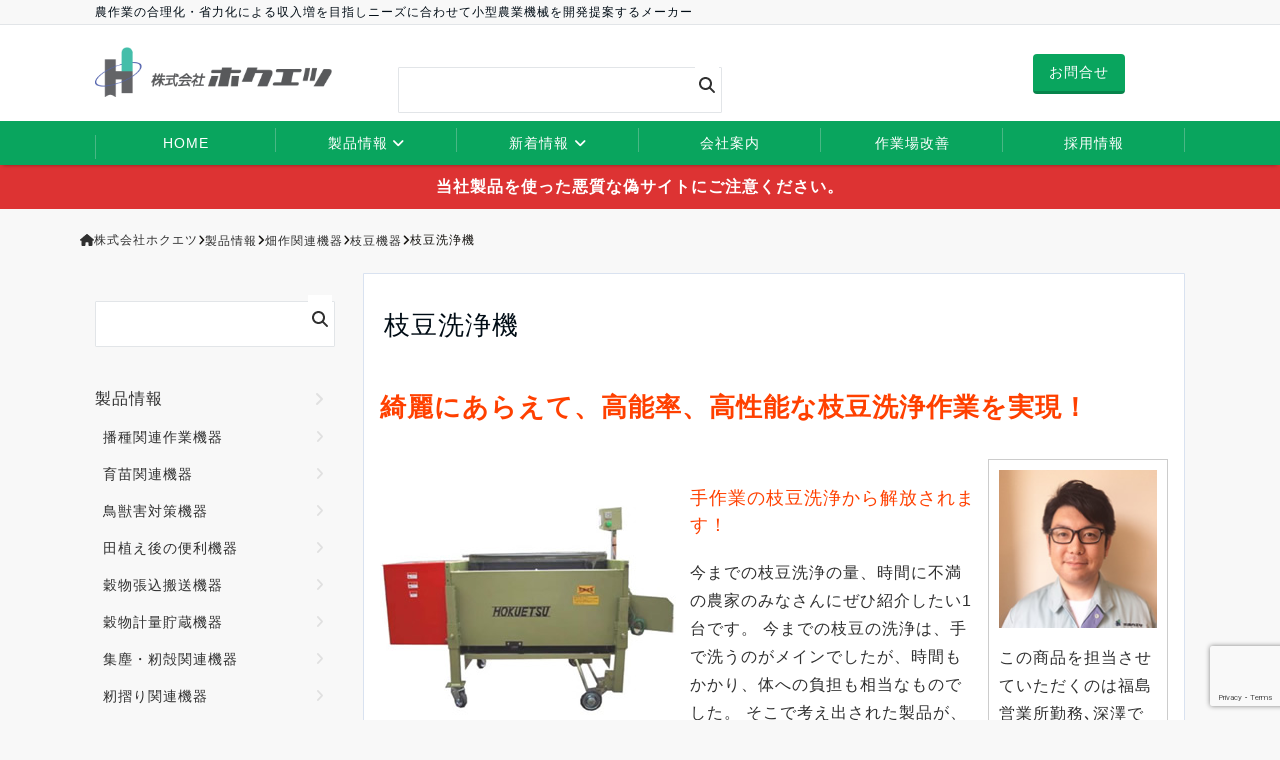

--- FILE ---
content_type: text/html; charset=UTF-8
request_url: https://www.hokuetsu.jp/product/c_hatasaku/sc_edamame/edamame_senjo.html
body_size: 131844
content:
<!DOCTYPE html>
<html dir="ltr" lang="ja" prefix="og: https://ogp.me/ns#" dir="ltr">
<head prefix="og: http://ogp.me/ns# fb: http://ogp.me/ns/fb# website: http://ogp.me/ns/website#">
<meta charset="UTF-8">
<meta name="viewport" content="width=device-width,initial-scale=1.0">
<meta name="keywords" content="農機具,農業,農家,米,コメ,こめ,稲作,畑作,新潟,農業機械" >
<meta name="description" content="綺麗にあらえて、高能率、高性能な枝豆洗浄作業を実現！この商品を担当させていただくのは福島営業所勤務､深澤です。手作業の枝豆洗浄から解放されます！今までの枝豆洗浄の量、時間に不満の農家のみなさんにぜひ紹介したい1台です。 今ま">
<link rel="stylesheet" href="https://www.hokuetsu.jp/wp2018/wp-content/themes/emanon-business/css/bootstrap.min.css" >
<link rel="pingback" href="https://www.hokuetsu.jp/wp2018/xmlrpc.php">
<title>枝豆洗浄機 - 株式会社ホクエツ</title>

		<!-- All in One SEO 4.4.9.2 - aioseo.com -->
		<meta name="description" content="画期的な作業形態！乗用式で枝豆もぎ取り作業が楽々！！枝豆洗浄機" />
		<meta name="robots" content="max-image-preview:large" />
		<link rel="canonical" href="https://www.hokuetsu.jp/product/c_hatasaku/sc_edamame/edamame_senjo.html" />
		<meta name="generator" content="All in One SEO (AIOSEO) 4.4.9.2" />
		<meta property="og:locale" content="ja_JP" />
		<meta property="og:site_name" content="株式会社ホクエツ - 農作業の合理化・省力化による収入増を目指しニーズに合わせて小型農業機械を開発提案するメーカー" />
		<meta property="og:type" content="article" />
		<meta property="og:title" content="枝豆洗浄機 - 株式会社ホクエツ" />
		<meta property="og:description" content="画期的な作業形態！乗用式で枝豆もぎ取り作業が楽々！！枝豆洗浄機" />
		<meta property="og:url" content="https://www.hokuetsu.jp/product/c_hatasaku/sc_edamame/edamame_senjo.html" />
		<meta property="article:published_time" content="2013-03-11T08:34:46+00:00" />
		<meta property="article:modified_time" content="2024-04-12T07:29:43+00:00" />
		<meta name="twitter:card" content="summary_large_image" />
		<meta name="twitter:title" content="枝豆洗浄機 - 株式会社ホクエツ" />
		<meta name="twitter:description" content="画期的な作業形態！乗用式で枝豆もぎ取り作業が楽々！！枝豆洗浄機" />
		<script type="application/ld+json" class="aioseo-schema">
			{"@context":"https:\/\/schema.org","@graph":[{"@type":"BreadcrumbList","@id":"https:\/\/www.hokuetsu.jp\/product\/c_hatasaku\/sc_edamame\/edamame_senjo.html#breadcrumblist","itemListElement":[{"@type":"ListItem","@id":"https:\/\/www.hokuetsu.jp\/#listItem","position":1,"name":"\u5bb6","item":"https:\/\/www.hokuetsu.jp\/","nextItem":"https:\/\/www.hokuetsu.jp\/product.html#listItem"},{"@type":"ListItem","@id":"https:\/\/www.hokuetsu.jp\/product.html#listItem","position":2,"name":"\u88fd\u54c1\u60c5\u5831","item":"https:\/\/www.hokuetsu.jp\/product.html","nextItem":"https:\/\/www.hokuetsu.jp\/product\/c_hatasaku.html#listItem","previousItem":"https:\/\/www.hokuetsu.jp\/#listItem"},{"@type":"ListItem","@id":"https:\/\/www.hokuetsu.jp\/product\/c_hatasaku.html#listItem","position":3,"name":"\u7551\u4f5c\u95a2\u9023\u6a5f\u5668","item":"https:\/\/www.hokuetsu.jp\/product\/c_hatasaku.html","nextItem":"https:\/\/www.hokuetsu.jp\/product\/c_hatasaku\/sc_edamame.html#listItem","previousItem":"https:\/\/www.hokuetsu.jp\/product.html#listItem"},{"@type":"ListItem","@id":"https:\/\/www.hokuetsu.jp\/product\/c_hatasaku\/sc_edamame.html#listItem","position":4,"name":"\u679d\u8c46\u6a5f\u5668","item":"https:\/\/www.hokuetsu.jp\/product\/c_hatasaku\/sc_edamame.html","nextItem":"https:\/\/www.hokuetsu.jp\/product\/c_hatasaku\/sc_edamame\/edamame_senjo.html#listItem","previousItem":"https:\/\/www.hokuetsu.jp\/product\/c_hatasaku.html#listItem"},{"@type":"ListItem","@id":"https:\/\/www.hokuetsu.jp\/product\/c_hatasaku\/sc_edamame\/edamame_senjo.html#listItem","position":5,"name":"\u679d\u8c46\u6d17\u6d44\u6a5f","previousItem":"https:\/\/www.hokuetsu.jp\/product\/c_hatasaku\/sc_edamame.html#listItem"}]},{"@type":"Organization","@id":"https:\/\/www.hokuetsu.jp\/#organization","name":"\u682a\u5f0f\u4f1a\u793e\u30db\u30af\u30a8\u30c4","url":"https:\/\/www.hokuetsu.jp\/"},{"@type":"WebPage","@id":"https:\/\/www.hokuetsu.jp\/product\/c_hatasaku\/sc_edamame\/edamame_senjo.html#webpage","url":"https:\/\/www.hokuetsu.jp\/product\/c_hatasaku\/sc_edamame\/edamame_senjo.html","name":"\u679d\u8c46\u6d17\u6d44\u6a5f - \u682a\u5f0f\u4f1a\u793e\u30db\u30af\u30a8\u30c4","description":"\u753b\u671f\u7684\u306a\u4f5c\u696d\u5f62\u614b\uff01\u4e57\u7528\u5f0f\u3067\u679d\u8c46\u3082\u304e\u53d6\u308a\u4f5c\u696d\u304c\u697d\u3005\uff01\uff01\u679d\u8c46\u6d17\u6d44\u6a5f","inLanguage":"ja","isPartOf":{"@id":"https:\/\/www.hokuetsu.jp\/#website"},"breadcrumb":{"@id":"https:\/\/www.hokuetsu.jp\/product\/c_hatasaku\/sc_edamame\/edamame_senjo.html#breadcrumblist"},"image":{"@type":"ImageObject","url":"https:\/\/www.hokuetsu.jp\/wp2018\/wp-content\/uploads\/2013\/03\/edamame_senjo_main.jpg","@id":"https:\/\/www.hokuetsu.jp\/product\/c_hatasaku\/sc_edamame\/edamame_senjo.html\/#mainImage","width":300,"height":300},"primaryImageOfPage":{"@id":"https:\/\/www.hokuetsu.jp\/product\/c_hatasaku\/sc_edamame\/edamame_senjo.html#mainImage"},"datePublished":"2013-03-11T08:34:46+09:00","dateModified":"2024-04-12T07:29:43+09:00"},{"@type":"WebSite","@id":"https:\/\/www.hokuetsu.jp\/#website","url":"https:\/\/www.hokuetsu.jp\/","name":"\u682a\u5f0f\u4f1a\u793e\u30db\u30af\u30a8\u30c4","description":"\u8fb2\u4f5c\u696d\u306e\u5408\u7406\u5316\u30fb\u7701\u529b\u5316\u306b\u3088\u308b\u53ce\u5165\u5897\u3092\u76ee\u6307\u3057\u30cb\u30fc\u30ba\u306b\u5408\u308f\u305b\u3066\u5c0f\u578b\u8fb2\u696d\u6a5f\u68b0\u3092\u958b\u767a\u63d0\u6848\u3059\u308b\u30e1\u30fc\u30ab\u30fc","inLanguage":"ja","publisher":{"@id":"https:\/\/www.hokuetsu.jp\/#organization"}}]}
		</script>
		<!-- All in One SEO -->

<link rel='dns-prefetch' href='//ajax.googleapis.com' />
<link rel='dns-prefetch' href='//maxcdn.bootstrapcdn.com' />
<link rel="alternate" type="application/rss+xml" title="株式会社ホクエツ &raquo; フィード" href="https://www.hokuetsu.jp/feed" />
<link rel="alternate" type="application/rss+xml" title="株式会社ホクエツ &raquo; コメントフィード" href="https://www.hokuetsu.jp/comments/feed" />
<link rel="alternate" type="application/rss+xml" title="株式会社ホクエツ &raquo; 枝豆洗浄機 のコメントのフィード" href="https://www.hokuetsu.jp/product/c_hatasaku/sc_edamame/edamame_senjo.html/feed" />
<link rel='stylesheet' id='wp-block-library-css' href='https://www.hokuetsu.jp/wp2018/wp-includes/css/dist/block-library/style.min.css?ver=646d0740bc17624960df09dfe1413129' type='text/css' media='all' />
<style id='wp-block-library-theme-inline-css' type='text/css'>
.wp-block-audio figcaption{color:#555;font-size:13px;text-align:center}.is-dark-theme .wp-block-audio figcaption{color:hsla(0,0%,100%,.65)}.wp-block-audio{margin:0 0 1em}.wp-block-code{border:1px solid #ccc;border-radius:4px;font-family:Menlo,Consolas,monaco,monospace;padding:.8em 1em}.wp-block-embed figcaption{color:#555;font-size:13px;text-align:center}.is-dark-theme .wp-block-embed figcaption{color:hsla(0,0%,100%,.65)}.wp-block-embed{margin:0 0 1em}.blocks-gallery-caption{color:#555;font-size:13px;text-align:center}.is-dark-theme .blocks-gallery-caption{color:hsla(0,0%,100%,.65)}.wp-block-image figcaption{color:#555;font-size:13px;text-align:center}.is-dark-theme .wp-block-image figcaption{color:hsla(0,0%,100%,.65)}.wp-block-image{margin:0 0 1em}.wp-block-pullquote{border-bottom:4px solid;border-top:4px solid;color:currentColor;margin-bottom:1.75em}.wp-block-pullquote cite,.wp-block-pullquote footer,.wp-block-pullquote__citation{color:currentColor;font-size:.8125em;font-style:normal;text-transform:uppercase}.wp-block-quote{border-left:.25em solid;margin:0 0 1.75em;padding-left:1em}.wp-block-quote cite,.wp-block-quote footer{color:currentColor;font-size:.8125em;font-style:normal;position:relative}.wp-block-quote.has-text-align-right{border-left:none;border-right:.25em solid;padding-left:0;padding-right:1em}.wp-block-quote.has-text-align-center{border:none;padding-left:0}.wp-block-quote.is-large,.wp-block-quote.is-style-large,.wp-block-quote.is-style-plain{border:none}.wp-block-search .wp-block-search__label{font-weight:700}.wp-block-search__button{border:1px solid #ccc;padding:.375em .625em}:where(.wp-block-group.has-background){padding:1.25em 2.375em}.wp-block-separator.has-css-opacity{opacity:.4}.wp-block-separator{border:none;border-bottom:2px solid;margin-left:auto;margin-right:auto}.wp-block-separator.has-alpha-channel-opacity{opacity:1}.wp-block-separator:not(.is-style-wide):not(.is-style-dots){width:100px}.wp-block-separator.has-background:not(.is-style-dots){border-bottom:none;height:1px}.wp-block-separator.has-background:not(.is-style-wide):not(.is-style-dots){height:2px}.wp-block-table{margin:0 0 1em}.wp-block-table td,.wp-block-table th{word-break:normal}.wp-block-table figcaption{color:#555;font-size:13px;text-align:center}.is-dark-theme .wp-block-table figcaption{color:hsla(0,0%,100%,.65)}.wp-block-video figcaption{color:#555;font-size:13px;text-align:center}.is-dark-theme .wp-block-video figcaption{color:hsla(0,0%,100%,.65)}.wp-block-video{margin:0 0 1em}.wp-block-template-part.has-background{margin-bottom:0;margin-top:0;padding:1.25em 2.375em}
</style>
<style id='classic-theme-styles-inline-css' type='text/css'>
/*! This file is auto-generated */
.wp-block-button__link{color:#fff;background-color:#32373c;border-radius:9999px;box-shadow:none;text-decoration:none;padding:calc(.667em + 2px) calc(1.333em + 2px);font-size:1.125em}.wp-block-file__button{background:#32373c;color:#fff;text-decoration:none}
</style>
<style id='global-styles-inline-css' type='text/css'>
body{--wp--preset--color--black: #000000;--wp--preset--color--cyan-bluish-gray: #abb8c3;--wp--preset--color--white: #ffffff;--wp--preset--color--pale-pink: #f78da7;--wp--preset--color--vivid-red: #cf2e2e;--wp--preset--color--luminous-vivid-orange: #ff6900;--wp--preset--color--luminous-vivid-amber: #fcb900;--wp--preset--color--light-green-cyan: #7bdcb5;--wp--preset--color--vivid-green-cyan: #00d084;--wp--preset--color--pale-cyan-blue: #8ed1fc;--wp--preset--color--vivid-cyan-blue: #0693e3;--wp--preset--color--vivid-purple: #9b51e0;--wp--preset--gradient--vivid-cyan-blue-to-vivid-purple: linear-gradient(135deg,rgba(6,147,227,1) 0%,rgb(155,81,224) 100%);--wp--preset--gradient--light-green-cyan-to-vivid-green-cyan: linear-gradient(135deg,rgb(122,220,180) 0%,rgb(0,208,130) 100%);--wp--preset--gradient--luminous-vivid-amber-to-luminous-vivid-orange: linear-gradient(135deg,rgba(252,185,0,1) 0%,rgba(255,105,0,1) 100%);--wp--preset--gradient--luminous-vivid-orange-to-vivid-red: linear-gradient(135deg,rgba(255,105,0,1) 0%,rgb(207,46,46) 100%);--wp--preset--gradient--very-light-gray-to-cyan-bluish-gray: linear-gradient(135deg,rgb(238,238,238) 0%,rgb(169,184,195) 100%);--wp--preset--gradient--cool-to-warm-spectrum: linear-gradient(135deg,rgb(74,234,220) 0%,rgb(151,120,209) 20%,rgb(207,42,186) 40%,rgb(238,44,130) 60%,rgb(251,105,98) 80%,rgb(254,248,76) 100%);--wp--preset--gradient--blush-light-purple: linear-gradient(135deg,rgb(255,206,236) 0%,rgb(152,150,240) 100%);--wp--preset--gradient--blush-bordeaux: linear-gradient(135deg,rgb(254,205,165) 0%,rgb(254,45,45) 50%,rgb(107,0,62) 100%);--wp--preset--gradient--luminous-dusk: linear-gradient(135deg,rgb(255,203,112) 0%,rgb(199,81,192) 50%,rgb(65,88,208) 100%);--wp--preset--gradient--pale-ocean: linear-gradient(135deg,rgb(255,245,203) 0%,rgb(182,227,212) 50%,rgb(51,167,181) 100%);--wp--preset--gradient--electric-grass: linear-gradient(135deg,rgb(202,248,128) 0%,rgb(113,206,126) 100%);--wp--preset--gradient--midnight: linear-gradient(135deg,rgb(2,3,129) 0%,rgb(40,116,252) 100%);--wp--preset--font-size--small: 13px;--wp--preset--font-size--medium: 20px;--wp--preset--font-size--large: 36px;--wp--preset--font-size--x-large: 42px;--wp--preset--spacing--20: 0.44rem;--wp--preset--spacing--30: 0.67rem;--wp--preset--spacing--40: 1rem;--wp--preset--spacing--50: 1.5rem;--wp--preset--spacing--60: 2.25rem;--wp--preset--spacing--70: 3.38rem;--wp--preset--spacing--80: 5.06rem;--wp--preset--shadow--natural: 6px 6px 9px rgba(0, 0, 0, 0.2);--wp--preset--shadow--deep: 12px 12px 50px rgba(0, 0, 0, 0.4);--wp--preset--shadow--sharp: 6px 6px 0px rgba(0, 0, 0, 0.2);--wp--preset--shadow--outlined: 6px 6px 0px -3px rgba(255, 255, 255, 1), 6px 6px rgba(0, 0, 0, 1);--wp--preset--shadow--crisp: 6px 6px 0px rgba(0, 0, 0, 1);}:where(.is-layout-flex){gap: 0.5em;}:where(.is-layout-grid){gap: 0.5em;}body .is-layout-flow > .alignleft{float: left;margin-inline-start: 0;margin-inline-end: 2em;}body .is-layout-flow > .alignright{float: right;margin-inline-start: 2em;margin-inline-end: 0;}body .is-layout-flow > .aligncenter{margin-left: auto !important;margin-right: auto !important;}body .is-layout-constrained > .alignleft{float: left;margin-inline-start: 0;margin-inline-end: 2em;}body .is-layout-constrained > .alignright{float: right;margin-inline-start: 2em;margin-inline-end: 0;}body .is-layout-constrained > .aligncenter{margin-left: auto !important;margin-right: auto !important;}body .is-layout-constrained > :where(:not(.alignleft):not(.alignright):not(.alignfull)){max-width: var(--wp--style--global--content-size);margin-left: auto !important;margin-right: auto !important;}body .is-layout-constrained > .alignwide{max-width: var(--wp--style--global--wide-size);}body .is-layout-flex{display: flex;}body .is-layout-flex{flex-wrap: wrap;align-items: center;}body .is-layout-flex > *{margin: 0;}body .is-layout-grid{display: grid;}body .is-layout-grid > *{margin: 0;}:where(.wp-block-columns.is-layout-flex){gap: 2em;}:where(.wp-block-columns.is-layout-grid){gap: 2em;}:where(.wp-block-post-template.is-layout-flex){gap: 1.25em;}:where(.wp-block-post-template.is-layout-grid){gap: 1.25em;}.has-black-color{color: var(--wp--preset--color--black) !important;}.has-cyan-bluish-gray-color{color: var(--wp--preset--color--cyan-bluish-gray) !important;}.has-white-color{color: var(--wp--preset--color--white) !important;}.has-pale-pink-color{color: var(--wp--preset--color--pale-pink) !important;}.has-vivid-red-color{color: var(--wp--preset--color--vivid-red) !important;}.has-luminous-vivid-orange-color{color: var(--wp--preset--color--luminous-vivid-orange) !important;}.has-luminous-vivid-amber-color{color: var(--wp--preset--color--luminous-vivid-amber) !important;}.has-light-green-cyan-color{color: var(--wp--preset--color--light-green-cyan) !important;}.has-vivid-green-cyan-color{color: var(--wp--preset--color--vivid-green-cyan) !important;}.has-pale-cyan-blue-color{color: var(--wp--preset--color--pale-cyan-blue) !important;}.has-vivid-cyan-blue-color{color: var(--wp--preset--color--vivid-cyan-blue) !important;}.has-vivid-purple-color{color: var(--wp--preset--color--vivid-purple) !important;}.has-black-background-color{background-color: var(--wp--preset--color--black) !important;}.has-cyan-bluish-gray-background-color{background-color: var(--wp--preset--color--cyan-bluish-gray) !important;}.has-white-background-color{background-color: var(--wp--preset--color--white) !important;}.has-pale-pink-background-color{background-color: var(--wp--preset--color--pale-pink) !important;}.has-vivid-red-background-color{background-color: var(--wp--preset--color--vivid-red) !important;}.has-luminous-vivid-orange-background-color{background-color: var(--wp--preset--color--luminous-vivid-orange) !important;}.has-luminous-vivid-amber-background-color{background-color: var(--wp--preset--color--luminous-vivid-amber) !important;}.has-light-green-cyan-background-color{background-color: var(--wp--preset--color--light-green-cyan) !important;}.has-vivid-green-cyan-background-color{background-color: var(--wp--preset--color--vivid-green-cyan) !important;}.has-pale-cyan-blue-background-color{background-color: var(--wp--preset--color--pale-cyan-blue) !important;}.has-vivid-cyan-blue-background-color{background-color: var(--wp--preset--color--vivid-cyan-blue) !important;}.has-vivid-purple-background-color{background-color: var(--wp--preset--color--vivid-purple) !important;}.has-black-border-color{border-color: var(--wp--preset--color--black) !important;}.has-cyan-bluish-gray-border-color{border-color: var(--wp--preset--color--cyan-bluish-gray) !important;}.has-white-border-color{border-color: var(--wp--preset--color--white) !important;}.has-pale-pink-border-color{border-color: var(--wp--preset--color--pale-pink) !important;}.has-vivid-red-border-color{border-color: var(--wp--preset--color--vivid-red) !important;}.has-luminous-vivid-orange-border-color{border-color: var(--wp--preset--color--luminous-vivid-orange) !important;}.has-luminous-vivid-amber-border-color{border-color: var(--wp--preset--color--luminous-vivid-amber) !important;}.has-light-green-cyan-border-color{border-color: var(--wp--preset--color--light-green-cyan) !important;}.has-vivid-green-cyan-border-color{border-color: var(--wp--preset--color--vivid-green-cyan) !important;}.has-pale-cyan-blue-border-color{border-color: var(--wp--preset--color--pale-cyan-blue) !important;}.has-vivid-cyan-blue-border-color{border-color: var(--wp--preset--color--vivid-cyan-blue) !important;}.has-vivid-purple-border-color{border-color: var(--wp--preset--color--vivid-purple) !important;}.has-vivid-cyan-blue-to-vivid-purple-gradient-background{background: var(--wp--preset--gradient--vivid-cyan-blue-to-vivid-purple) !important;}.has-light-green-cyan-to-vivid-green-cyan-gradient-background{background: var(--wp--preset--gradient--light-green-cyan-to-vivid-green-cyan) !important;}.has-luminous-vivid-amber-to-luminous-vivid-orange-gradient-background{background: var(--wp--preset--gradient--luminous-vivid-amber-to-luminous-vivid-orange) !important;}.has-luminous-vivid-orange-to-vivid-red-gradient-background{background: var(--wp--preset--gradient--luminous-vivid-orange-to-vivid-red) !important;}.has-very-light-gray-to-cyan-bluish-gray-gradient-background{background: var(--wp--preset--gradient--very-light-gray-to-cyan-bluish-gray) !important;}.has-cool-to-warm-spectrum-gradient-background{background: var(--wp--preset--gradient--cool-to-warm-spectrum) !important;}.has-blush-light-purple-gradient-background{background: var(--wp--preset--gradient--blush-light-purple) !important;}.has-blush-bordeaux-gradient-background{background: var(--wp--preset--gradient--blush-bordeaux) !important;}.has-luminous-dusk-gradient-background{background: var(--wp--preset--gradient--luminous-dusk) !important;}.has-pale-ocean-gradient-background{background: var(--wp--preset--gradient--pale-ocean) !important;}.has-electric-grass-gradient-background{background: var(--wp--preset--gradient--electric-grass) !important;}.has-midnight-gradient-background{background: var(--wp--preset--gradient--midnight) !important;}.has-small-font-size{font-size: var(--wp--preset--font-size--small) !important;}.has-medium-font-size{font-size: var(--wp--preset--font-size--medium) !important;}.has-large-font-size{font-size: var(--wp--preset--font-size--large) !important;}.has-x-large-font-size{font-size: var(--wp--preset--font-size--x-large) !important;}
.wp-block-navigation a:where(:not(.wp-element-button)){color: inherit;}
:where(.wp-block-post-template.is-layout-flex){gap: 1.25em;}:where(.wp-block-post-template.is-layout-grid){gap: 1.25em;}
:where(.wp-block-columns.is-layout-flex){gap: 2em;}:where(.wp-block-columns.is-layout-grid){gap: 2em;}
.wp-block-pullquote{font-size: 1.5em;line-height: 1.6;}
</style>
<link rel='stylesheet' id='contact-form-7-css' href='https://www.hokuetsu.jp/wp2018/wp-content/plugins/contact-form-7/includes/css/styles.css?ver=5.8.2' type='text/css' media='all' />
<link rel='stylesheet' id='child-pages-shortcode-css-css' href='https://www.hokuetsu.jp/wp2018/wp-content/plugins/child-pages-shortcode/css/child-pages-shortcode.min.css?ver=1.1.4' type='text/css' media='all' />
<link rel='stylesheet' id='emanon-swiper-css-css' href='https://www.hokuetsu.jp/wp2018/wp-content/themes/emanon-business/lib/css/swiper.min.css?ver=646d0740bc17624960df09dfe1413129' type='text/css' media='all' />
<link rel='stylesheet' id='parent-style-css' href='https://www.hokuetsu.jp/wp2018/wp-content/themes/emanon-pro/style.css?ver=646d0740bc17624960df09dfe1413129' type='text/css' media='all' />
<link rel='stylesheet' id='child-style-css' href='https://www.hokuetsu.jp/wp2018/wp-content/themes/emanon-business/style.css?ver=646d0740bc17624960df09dfe1413129' type='text/css' media='all' />
<link rel='stylesheet' id='animate-css' href='https://www.hokuetsu.jp/wp2018/wp-content/themes/emanon-pro/lib/css/animate.min.css?ver=646d0740bc17624960df09dfe1413129' type='text/css' media='all' />
<link rel='stylesheet' id='font-awesome-css' href='https://maxcdn.bootstrapcdn.com/font-awesome/4.7.0/css/font-awesome.min.css?ver=646d0740bc17624960df09dfe1413129' type='text/css' media='all' />
<link rel='stylesheet' id='fancybox-css' href='https://www.hokuetsu.jp/wp2018/wp-content/plugins/easy-fancybox/fancybox/1.5.4/jquery.fancybox.min.css?ver=646d0740bc17624960df09dfe1413129' type='text/css' media='screen' />
<link rel='stylesheet' id='popup-maker-site-css' href='//www.hokuetsu.jp/wp2018/wp-content/uploads/pum/pum-site-styles.css?generated=1702879178&#038;ver=1.18.2' type='text/css' media='all' />
<script type='text/javascript' src='https://ajax.googleapis.com/ajax/libs/jquery/2.1.3/jquery.min.js?ver=646d0740bc17624960df09dfe1413129' id='jquery-js'></script>
<script type='text/javascript' src='https://www.hokuetsu.jp/wp2018/wp-content/plugins/child-pages-shortcode/js/child-pages-shortcode.min.js?ver=1.1.4' id='child-pages-shortcode-js'></script>
<link rel="https://api.w.org/" href="https://www.hokuetsu.jp/wp-json/" /><link rel="alternate" type="application/json" href="https://www.hokuetsu.jp/wp-json/wp/v2/pages/399" /><link rel="EditURI" type="application/rsd+xml" title="RSD" href="https://www.hokuetsu.jp/wp2018/xmlrpc.php?rsd" />
<link rel='shortlink' href='https://www.hokuetsu.jp/?p=399' />
<link rel="alternate" type="application/json+oembed" href="https://www.hokuetsu.jp/wp-json/oembed/1.0/embed?url=https%3A%2F%2Fwww.hokuetsu.jp%2Fproduct%2Fc_hatasaku%2Fsc_edamame%2Fedamame_senjo.html" />
<link rel="alternate" type="text/xml+oembed" href="https://www.hokuetsu.jp/wp-json/oembed/1.0/embed?url=https%3A%2F%2Fwww.hokuetsu.jp%2Fproduct%2Fc_hatasaku%2Fsc_edamame%2Fedamame_senjo.html&#038;format=xml" />
<script type="text/javascript">
	window._se_plugin_version = '8.1.9';
</script>
                <script>
                    var ajaxUrl = 'https://www.hokuetsu.jp/wp2018/wp-admin/admin-ajax.php';
                </script>
        <!-- Google tag (gtag.js) -->
<script async src="https://www.googletagmanager.com/gtag/js?id=G-FTEJW6WR5S"></script>
<script>
  window.dataLayer = window.dataLayer || [];
  function gtag(){dataLayer.push(arguments);}
  gtag('js', new Date());

  gtag('config', 'G-FTEJW6WR5S');
</script>
<script async src="https://s.yimg.jp/images/listing/tool/cv/ytag.js"></script>
<script>
window.yjDataLayer = window.yjDataLayer || [];
function ytag() { yjDataLayer.push(arguments); }
ytag({"type":"ycl_cookie"});
</script>
<style>
/*---main color--*/
#gnav,.global-nav li ul li,.mb-horizontal-nav{background-color:#09a55e;}
.fa,.required,.widget-line a{color:#09a55e;}
#wp-calendar a{color:#09a55e;font-weight: bold;}
.cat-name, .sticky .cat-name{background-color:#09a55e;}
.pagination a:hover,.pagination .current{background-color:#09a55e;border:solid 1px #09a55e;}
.wpp-list li a:before{background-color:#09a55e;}
/*--link color--*/
#gnav .global-nav .current-menu-item > a,#gnav .global-nav .current-menu-item > a .fa,#modal-global-nav-container .current-menu-item a,#modal-global-nav-container .sub-menu .current-menu-item a,.side-widget .current-menu-item a,.mb-horizontal-nav-inner .current-menu-item a,.mb-horizontal-nav-inner .current-menu-item a .fa,.entry-title a:active,.pagination a,.post-nav .fa{color:#e0e0e0;}
.global-nav-default > li:first-child:before, .global-nav-default > li:after{background-color:#e0e0e0;}
.article-body a{color:#e0e0e0;}
.follow-line a{color:#09a55e;}
.author-profile-text .author-name a{color:#e0e0e0;}
.recommend-date a {display:block;text-decoration:none;color:#000c15;}
.next-page span{background-color:#b5b5b5;color:#fff;}
.next-page a span {background-color:#fff;color:#e0e0e0;}
.comment-page-link .page-numbers{background-color:#fff;color:#e0e0e0;}
.comment-page-link .current{background-color:#b5b5b5;color:#fff;}
.side-widget li a:after{color:#e0e0e0;}
blockquote a, .box-default a, .box-info a{color:#e0e0e0;}
.follow-user-url a:hover .fa{color:#e0e0e0;}
/*--link hover--*/
a:hover,.global-nav a:hover,.side-widget a:hover,.side-widget li a:hover:before,#wp-calendar a:hover,.entry-title a:hover,.footer-follow-btn a:hover .fa{color:#b5b5b5;}
.scroll-nav-inner li:after{background-color:#b5b5b5;}
.featured-title h2:hover{color:#b5b5b5;}
.author-profile-text .author-name a:hover{color:#b5b5b5;}
follow-user-url a:hover .fa{color:#b5b5b5;}
.next-page a span:hover{background-color:#b5b5b5;color:#fff;}
.comment-page-link .page-numbers:hover{background-color:#b5b5b5;color:#fff;}
.tagcloud a:hover{border:solid 1px #b5b5b5;color:#b5b5b5;}
blockquote a:hover, .box-default a:hover, .box-info a:hover{color:#b5b5b5;}
#modal-global-nav-container .global-nav-default li a:hover{color:#b5b5b5;}
.side-widget li a:hover:after{color:#b5b5b5;}
.widget-contact a:hover .fa{color:#b5b5b5;}
#sidebar-cta {border:solid 4px #b5b5b5;}
/*--btn color--*/
.btn-more{background-color:#09a55e;border:solid 1px #09a55e;}
.btn a{background-color:#09a55e;color:#fff;}
.btn a:hover{color:#fff;}
.btn-border{display:block;padding:8px 16px;border:solid 1px #09a55e;}
.btn-border .fa{color:#09a55e;}
.btn-border:hover{background-color:#09a55e;}
input[type=submit]{background-color:#09a55e;color:#fff;}
/*--header-*/
.header-area-height{height:96px;}
.header-brand {line-height:96px;}
.header,.header-area-height-line #gnav{background-color:#fff;}
.top-bar{background-color:#f8f8f8;}
.site-description {color:#000c15}
.header-table .site-description{line-height:2;font-size:12px;}
.header-site-name a{color:#000c15}
.header-site-name a:hover{color:#b5b5b5;}
.header-logo img, .modal-header-logo img{max-height:40px;}
.global-nav-line li a{color:#000c15;}
#mb-scroll-nav .header-site-name a{color:#000c15;font-size:16px;}
#mb-scroll-nav .header-site-name a:hover{color:#b5b5b5;}
@media screen and ( min-width: 768px ){
.header-site-name a{font-size:24px;}
.header-area-height,.header-widget{height:96px;}
.header-brand {line-height:96px;}
}
@media screen and ( min-width: 992px ){
.header-logo img{max-height:50px;}
}
/*--header cta-*/
.header-cta-tell .fa{font-size:23px;color:#b5b5b5;}
.header-cta-tell .tell-number{font-size:23px;color:#000c15;}
.header-cta-tell .tell-text{color:#000c15;}
.header-phone{position:absolute;top:50%;right:40px;-webkit-transform:translateY(-50%);transform:translateY(-50%);z-index:999;}
.header-phone .fa{font-size:42px;font-size:4.2rem;color:#b5b5b5;}
.header-mail{position:absolute;top:50%;right:40px;-webkit-transform:translateY(-50%);transform:translateY(-50%);z-index:999;}
.header-mail .fa{font-size:42px;font-size:4.2rem;color:#b5b5b5;}
.header-phone{position:absolute;top:50%;right:40px;-webkit-transform:translateY(-50%);transform:translateY(-50%);z-index:999;}
.header-phone .fa{font-size:42px;font-size:4.2rem;color:#b5b5b5;}
.header-mail{position:absolute;top:50%;right:88px;-webkit-transform:translateY(-50%);transform:translateY(-50%);z-index:999;}
.header-mail .fa{font-size:42px;font-size:4.2rem;color:#b5b5b5;}
@media screen and ( min-width: 768px ){
.header-phone {display: none;}
.header-mail{right:46px;}
}
@media screen and ( min-width: 992px ){
.header-cta ul {display: block; text-align: right;line-height:96px;}
.header-cta li {display: inline-table;vertical-align: middle;}
.header-cta-btn a{background-color:#09a55e;color:#fff;}
.header-mail{display: none;}
}
/*--header cta-*/
.header-info a{background:#dd3333;color:#ffffff;}
.header-info a .fa{color:#ffffff;}
.header-info a:hover{background:#bcc3ca;color:#000000;}
.header-info a:hover .fa{color:#000000;}
/*--nav fixed--*/
.nav-fixed{display:block;position:fixed;top:0;width:100%;background-color:#fff;box-shadow:0px 0px 2px 1px rgba(0, 0, 0, 0.1);z-index:999;}
#scroll-nav .header-site-name a{color:#000c15;font-size:16px;}
#scroll-nav .header-site-name a:hover{color:#b5b5b5;}
#scroll-nav .header-logo img{max-height:40px;}
.global-nav-scroll > li > a{color:#000c15}
@media screen and ( min-width: 768px ){
.nav-fixed{display:block;position:fixed;top:0;width:100%;background-color:#fff;}
#scroll-nav .header-site-name a{color:#000c15;}
}
/*--widget fixed--*/
.widget-fixed{margin-top:64px;}
/*--modal menu--*/
.modal-menu{position:absolute;top:50%;right:0;-webkit-transform:translateY(-50%);transform:translateY(-50%);z-index:999;}
.modal-menu .modal-gloval-icon{float:left;margin-bottom:6px;}
.modal-menu .slicknav_no-text{margin:0;}
.modal-menu .modal-gloval-icon-bar{display:block;width:32px;height:3px;border-radius:4px;-webkit-transition:all 0.2s;transition:all 0.2s;}
.modal-menu .modal-gloval-icon-bar + .modal-gloval-icon-bar{margin-top:6px;}
.modal-menu .modal-menutxt{display:block;text-align:center;font-size:12px;font-size:1.2rem;color:#000c15;}
.modal-menu .modal-gloval-icon-bar{background-color:#0a0707;}
#modal-global-nav-container{background-color:#fff;}
#modal-global-nav-container .global-nav li ul li{background-color:#fff;}
#modal-global-nav-container .global-nav-default li a{color:#000c15;}
/* --slider section--*/
.slider img{display:block;width:100%;}
.slider .bx-viewport{-webkit-transform:translatez(0);-moz-transform:translatez(0);-ms-transform:translatez(0);-o-transform:translatez(0);transform:translatez(0);}
.slider .bx-pager,.slider .bx-controls-auto{position:absolute;bottom:-36px;width:100%;z-index:300;}
.slider .bx-pager{text-align:center;font-size:.85em;font-family:Arial;font-weight:bold;color:#333;}
.slider .bx-pager .bx-pager-item,
.slider .bx-controls-auto .bx-controls-auto-item{display:inline-block;}
.slider .bx-pager.bx-default-pager a{background:#777;text-indent:-9999px;display:block;width:10px;height:10px;margin:0 5px;outline:0;-moz-border-radius:5px;-webkit-border-radius:5px;border-radius:5px;}
.slider .bx-pager.bx-default-pager a:hover,
.slider .bx-pager.bx-default-pager a.active{background:#000;}
.slider .bx-prev{left:16px;background:url(https://www.hokuetsu.jp/wp2018/wp-content/themes/emanon-pro/lib/images/slider/controls.png) no-repeat 0 -32px;}
.slider .bx-next{right:16px;background:url(https://www.hokuetsu.jp/wp2018/wp-content/themes/emanon-pro/lib/images/slider/controls.png) no-repeat -43px -32px;}
.slider .bx-prev:hover{background-position:0 0;}
.slider .bx-next:hover{background-position:-43px 0;}
.slider .bx-controls-direction a{position:absolute;top:50%;margin-top:-16px;outline:0;width:32px;height:32px;text-indent:-9999px;z-index:888;}
.slider .bx-controls-direction a.disabled{display:none;}
.slider .bx-controls-auto{text-align:center;}
.slider .bx-controls-auto .bx-start{display:block;text-indent:-9999px;width:10px;height:11px;outline:0;background:url(https://www.hokuetsu.jp/wp2018/wp-content/themes/emanon-pro/lib/images/slider/controls.png) -86px -11px no-repeat;margin:0 3px;}
.slider .bx-controls-auto .bx-start:hover,
.slider .bx-controls-auto .bx-start.active{background-position:-86px 0;}
.slider .bx-controls-auto .bx-stop{display:block;text-indent:-9999px;width:9px;height:11px;outline:0;background:url(https://www.hokuetsu.jp/wp2018/wp-content/themes/emanon-pro/lib/images/slider/controls.png) -86px -44px no-repeat;margin:0 3px;}
.slider .bx-controls-auto .bx-stop:hover,
.slider .bx-controls-auto .bx-stop.active{background-position:-86px -33px;}
.slider .bx-controls.bx-has-controls-auto.bx-has-pager .bx-pager{text-align:left;width:80%;}
.slider .bx-controls.bx-has-controls-auto.bx-has-pager .bx-controls-auto{right:0;width:35px;}
.slider .bx-caption{position:absolute;bottom:0;left:0;background:#505050;background:rgba(80, 80, 80, 0.75);width:100%;}
.slider .bx-caption span{color:#fff;font-family:Arial;display:block;font-size:.85em;padding:10px;}
.slider:before{position:absolute;top:0;left:0;right:0;bottom:0;background:linear-gradient(135deg, #000, #000)fixed;opacity: 0;content: "";z-index:100;}
.slider #bxslider li{height:500px;background-position: center;background-size: cover;background-repeat:no-repeat;}
.slider-btn{margin:32px 0 0 0;}
.slider #bxslider li{height:inherit;}
.slider-btn{margin:16px 0 0 0;}
.slider-title{color:#fff;}
.slider-sub-title{color:#fff;}
.slider-btn .btn{border:solid 1px #9b8d77;background-color:#9b8d77;}
.slider-btn-bg a{border-bottom:none;border-radius:0;background-color:#9b8d77;color:#fff;}
.slider-btn-bg a:hover{background-color:#9b8d77;border-radius:inherit;-webkit-transform:inherit;transform:inherit;color:#fff;}
.slider-btn-bg:before{content:'';position:absolute;border:solid 3px #9b8d77;top:0;right:0;bottom:0;left:0;-webkit-transition:0.2s ease-in-out;transition:0.2s ease-in-out;z-index:-1;}
.slider-btn-bg:hover:before{top:-8px;right:-8px;bottom:-8px;left:-8px;}
@media screen and ( max-width: 767px ){
.slider-message{right:0;left:0;}
}
@media screen and ( min-width: 768px ){
.slider-btn{margin:40px 0 24px 0}
.bx-wrapper .bx-pager,.bx-wrapper .bx-controls-auto{bottom:8px;}
.slider-message{right:0;left:0;}
}
/*--slick slider for front page & LP--*/
.slick-slider{-moz-box-sizing:border-box;box-sizing:border-box;-webkit-user-select:none;-moz-user-select:none;-ms-user-select:none;user-select:none;-webkit-touch-callout:none;-khtml-user-select:none;-ms-touch-action:pan-y;touch-action:pan-y;-webkit-tap-highlight-color:rgba(0,0,0,0)}
.slick-list,.slick-slider{display:block;position:relative}
.slick-list{overflow:hidden;margin:0;padding:0}
.slick-list:focus{outline:0}
.slick-list.dragging{cursor:pointer;cursor:hand}
.slick-slider .slick-list,.slick-slider .slick-track{-webkit-transform:translate3d(0,0,0);-moz-transform:translate3d(0,0,0);-ms-transform:translate3d(0,0,0);-o-transform:translate3d(0,0,0);transform:translate3d(0,0,0)}
.slick-track{display:block;position:relative;top:0;left:0;margin:40px 0}
.slick-track:after,.slick-track:before{display:table;content:''}
.slick-track:after{clear:both}.slick-loading .slick-track{visibility:hidden}
.slick-slide{display:none;float:left;height:100%;min-height:1px}[dir='rtl']
.slick-slide{float:right}
.slick-slide.slick-loading img{display:none}
.slick-slide.dragging img{pointer-events:none}
.slick-initialized .slick-slide{display:block}
.slick-loading .slick-slide{visibility:hidden}
.slick-vertical .slick-slide{display:block;height:auto;border:solid 1px transparent}
.slick-arrow.slick-hidden{display:none}
.slick-next:before,.slick-prev:before{content:""}
.slick-next{display:block;position:absolute;top:50%;right:-11px;padding:0;width:16px;height:16px;border-color:#e0e0e0;border-style:solid;border-width:3px 3px 0 0;background-color:transparent;cursor:pointer;text-indent:-9999px;-webkit-transform:rotate(45deg);-moz-transform:rotate(45deg);-ms-transform:rotate(45deg);-o-transform:rotate(45deg);transform:rotate(45deg)}
.slick-prev{display:block;position:absolute;top:50%;left:-11px;padding:0;width:16px;height:16px;border-color:#e0e0e0;border-style:solid;border-width:3px 3px 0 0;background-color:transparent;cursor:pointer;text-indent:-9999px;-webkit-transform:rotate(-135deg);-moz-transform:rotate(-135deg);-ms-transform:rotate(-135deg);-o-transform:rotate(-135deg);transform:rotate(-135deg)}
@media screen and ( min-width: 768px ){
.slick-next{right:-32px;width:32px;height:32px;}
.slick-prev{left:-32px;width:32px;height:32px;}
}
/*---下ボーダー（2カラー）--*/
.front-top-widget-box h2, .front-bottom-widget-box h2{margin-bottom: -1px;}
.front-top-widget-box h2 > span, .front-bottom-widget-box h2 > span{display:inline-block;padding:0 4px 4px 0;border-bottom:solid 1px #09a55e;}
.entry-header {border-bottom:solid 1px #e2e5e8;}
.entry-header h2{margin-bottom: -1px;}
.entry-header h2 > span{display:inline-block;padding:0 4px 4px 0;border-bottom:solid 1px #09a55e;}
.archive-title {border-bottom:solid 1px #e2e5e8;}
.archive-title h1{margin-bottom: -1px;}
.archive-title h1 > span{display:inline-block;padding:0 4px 4px 0;border-bottom:solid 1px #09a55e;}
/*--h2 style--*/
/*---左ボーダー＋背景--*/
.article-body h2{padding:8px 0 8px 12px;border-left:solid 4px #09a55e;background-color:#f0f0f0;}
/*--h3 style--*/
/*--下ボーダー--*/
.article-body h3,.page-bottom-widget h3{padding:6px 0;border-bottom:solid 2px #09a55e;}
/*--h4 style--*/
/*---無し--*/
.article-body h4{padding:4px 0;}
/*--sidebar style--*/
/*---下ボーダー（2カラー）--*/
.side-widget-title {border-bottom:1px solid #e2e5e8;}
.side-widget-title h3 {margin-bottom: -1px;}
.side-widget-title span{display:inline-block;padding:0 4px 4px 0;border-bottom:solid 1px #09a55e;}
/*--read more--*/
.archive-header{padding:8px 16px 64px 16px;}
.read-more{position:absolute;right: 0;bottom:24px;left:0;text-align:center;}
.read-more .fa{margin:0 0 0 4px;-webkit-transition:0.4s ease-in-out;transition:0.4s ease-in-out;}
.read-more a:hover .fa{color:#fff;}
.featured-date .read-more,.home .big-column .read-more,.archive .ar-big-column .read-more{position:absolute;right:0;bottom:32px;left:0;}
.home .big-column .btn-mid,.archive .ar-big-column .btn-mid{width: 80%;}
@media screen and ( min-width: 768px ){
.archive-header{padding:8px 16px 72px 16px;}
.home .one-column .read-more,.archive .ar-one-column .read-more,.search .ar-one-column .read-more{position:absolute;right:16px;bottom:20px;left:auto;}
.blog .one-column .read-more,.archive .ar-one-column .read-more,.search .ar-one-column .read-more{position:absolute;right:16px;bottom:20px;left:auto;}
.home .big-column .btn-mid,.archive .ar-big-column .btn-mid,.search .ar-big-column .btn-mid{width:20%;}
.blog .big-column .btn-mid,.archive .ar-big-column .btn-mid,.search .ar-big-column .btn-mid{width:20%;}
.home .one-column .read-more .btn-border,.archive .ar-one-column .read-more .btn-border,.search .ar-one-column .read-more .btn-border{display:inline;}
.blog .one-column .read-more .btn-border,.archive .ar-one-column .read-more .btn-border,.search .ar-one-column .read-more .btn-border{display:inline;}
}
/*--article footer--*/
.article-footer{padding:32px 16px 24px 16px;}
@media screen and (min-width: 992px){.article-footer{padding:64px 32px 56px 32px;}}
@media screen and (min-width: 1200px){.article-footer{padding:64px 72px 56px 72px;}}
.twitter-follow{margin-bottom:0;}
/*--facebook follow--*/
.fb-follow-image:before{position:absolute;top:0;left:0;right:0;bottom:0;background-color:#000;opacity:0.25;content:"";z-index:100;}
/*--remodal's necessary styles--*/
html.remodal-is-locked{overflow:hidden;-ms-touch-action:none;touch-action:none}
.remodal,[data-remodal-id]{display:none}
.remodal-overlay{position:fixed;z-index:9998;top:-5000px;right:-5000px;bottom:-5000px;left:-5000px;display:none}
.remodal-wrapper{position:fixed;z-index:9999;top:0;right:0;bottom:0;left:0;display:none;overflow:auto;text-align:center;-webkit-overflow-scrolling:touch}
.remodal-wrapper:after{display:inline-block;height:100%;margin-left:-0.05em;content:""}
.remodal-overlay,.remodal-wrapper{-webkit-backface-visibility:hidden;backface-visibility:hidden}
.remodal{position:relative;outline:0;}
.remodal-is-initialized{display:inline-block}
/*--remodal's default mobile first theme--*/
.remodal-bg.remodal-is-opened,.remodal-bg.remodal-is-opening{-webkit-filter:blur(3px);filter:blur(3px)}.remodal-overlay{background:rgba(43,46,56,.9)}
.remodal-overlay.remodal-is-closing,.remodal-overlay.remodal-is-opening{-webkit-animation-duration:0.3s;animation-duration:0.3s;-webkit-animation-fill-mode:forwards;animation-fill-mode:forwards}
.remodal-overlay.remodal-is-opening{-webkit-animation-name:c;animation-name:c}
.remodal-overlay.remodal-is-closing{-webkit-animation-name:d;animation-name:d}
.remodal-wrapper{padding:16px}
.remodal{box-sizing:border-box;width:100%;-webkit-transform:translate3d(0,0,0);transform:translate3d(0,0,0);color:#2b2e38;background:#fff;}
.remodal.remodal-is-closing,.remodal.remodal-is-opening{-webkit-animation-duration:0.3s;animation-duration:0.3s;-webkit-animation-fill-mode:forwards;animation-fill-mode:forwards}
.remodal.remodal-is-opening{-webkit-animation-name:a;animation-name:a}
.remodal.remodal-is-closing{-webkit-animation-name:b;animation-name:b}
.remodal,.remodal-wrapper:after{vertical-align:middle}
.remodal-close{position:absolute;top:-32px;right:0;display:block;overflow:visible;width:32px;height:32px;margin:0;padding:0;cursor:pointer;-webkit-transition:color 0.2s;transition:color 0.2s;text-decoration:none;color:#fff;border:0;outline:0;background:#b5b5b5;}
.modal-global-nav-close{position:absolute;top:0;right:0;display:block;overflow:visible;width:32px;height:32px;margin:0;padding:0;cursor:pointer;-webkit-transition:color 0.2s;transition:color 0.2s;text-decoration:none;color:#fff;border:0;outline:0;background:#0a0707;}
.remodal-close:focus,.remodal-close:hover{color:#2b2e38}
.remodal-close:before{font-family:Arial,Helvetica CY,Nimbus Sans L,sans-serif!important;font-size:32px;line-height:32px;position:absolute;top:0;left:0;display:block;width:32px;content:"\00d7";text-align:center;}
.remodal-cancel,.remodal-confirm{font:inherit;display:inline-block;overflow:visible;min-width:110px;margin:0;padding:9pt 0;cursor:pointer;-webkit-transition:background 0.2s;transition:background 0.2s;text-align:center;vertical-align:middle;text-decoration:none;border:0;outline:0}
.remodal-confirm{color:#fff;background:#81c784}
.remodal-confirm:focus,.remodal-confirm:hover{background:#66bb6a}
.remodal-cancel{color:#fff;background:#e57373}
.remodal-cancel:focus,.remodal-cancel:hover{background:#ef5350}
.remodal-cancel::-moz-focus-inner,.remodal-close::-moz-focus-inner,.remodal-confirm::-moz-focus-inner{padding:0;border:0}
@-webkit-keyframes a{0%{-webkit-transform:scale(1.05);transform:scale(1.05);opacity:0}to{-webkit-transform:none;transform:none;opacity:1}}
@keyframes a{0%{-webkit-transform:scale(1.05);transform:scale(1.05);opacity:0}to{-webkit-transform:none;transform:none;opacity:1}}
@-webkit-keyframes b{0%{-webkit-transform:scale(1);transform:scale(1);opacity:1}to{-webkit-transform:scale(0.95);transform:scale(0.95);opacity:0}}
@keyframes b{0%{-webkit-transform:scale(1);transform:scale(1);opacity:1}to{-webkit-transform:scale(0.95);transform:scale(0.95);opacity:0}}
@-webkit-keyframes c{0%{opacity:0}to{opacity:1}}
@keyframes c{0%{opacity:0}to{opacity:1}}
@-webkit-keyframes d{0%{opacity:1}to{opacity:0}}
@keyframes d{0%{opacity:1}to{opacity:0}}
@media only screen and (min-width:641px){.remodal{max-width:700px}}.lt-ie9 .remodal-overlay{background:#2b2e38}.lt-ie9 .remodal{width:700px}
/*--footer cta --*/
/*--footer sns--*/
.footer-top{background-color:#323638;}
@media screen and ( min-width: 768px ){.footer-top-inner li a{border-bottom: none;}}
/*--footer--*/
.footer{background-color:#232323;color:#b5b5b5;}
.footer a,.footer .fa{color:#b5b5b5;}
.footer a:hover{color:#fff;}
.footer a:hover .fa{color:#fff;}
.footer-nav li{border-right:solid 1px #b5b5b5;}
.footer-widget-box h2,.footer-widget-box h3,.footer-widget-box h4,.footer-widget-box h5,.footer-widget-box h6{color:#b5b5b5;}
.footer-widget-box h3{border-bottom:solid 1px #b5b5b5;}
.footer-widget-box a:hover .fa{color:#fff;}
.footer-widget-box #wp-calendar caption{border:solid 1px #b5b5b5;border-bottom: none;}
.footer-widget-box #wp-calendar th{border:solid 1px #b5b5b5;}
.footer-widget-box #wp-calendar td{border:solid 1px #b5b5b5;}
.footer-widget-box #wp-calendar a:hover{color:#fff;}
.footer-widget-box .tagcloud a{border:solid 1px #b5b5b5;}
.footer-widget-box .tagcloud a:hover{border:solid 1px #fff;}
.footer-widget-box .wpp-list .wpp-excerpt, .footer-widget-box .wpp-list .post-stats, .footer-widget-box .wpp-list .post-stats a{color:#b5b5b5;}
.footer-widget-box .wpp-list a:hover{color:#fff;}
.footer-widget-box select{border:solid 1px #b5b5b5;color:#b5b5b5;}
.footer-widget-box .widget-contact a:hover .fa{color:#fff;}
@media screen and ( min-width: 768px ){.footer a:hover .fa{color:#b5b5b5;}}
/*--lp header image cover--*/
.lp-header{position:relative;height:500px;}
.lp-header:before{position:absolute;top:0;left:0;right:0;bottom:0;background:linear-gradient(135deg, #000, #000)fixed;opacity:0.5;content: "";z-index: 100;}
.header-title, .header-target-message{color: #fff;}
.header-sub-title{color:#fff;}
.header-btn-bg a{border-bottom:none;border-radius:0;background-color:#9b8d77;color:#fff;}
.header-btn-bg a:hover{background-color:#9b8d77;border-radius:inherit;-webkit-transform:inherit;transform:inherit;color:#fff;}
.header-btn-bg:before{content:'';position:absolute;border:solid 3px #9b8d77;top:0;right:0;bottom:0;left:0;-webkit-transition:.2s ease-in-out;transition:.2s ease-in-out;z-index:-1;}
.header-btn-bg:hover:before{top:-8px;right:-8px;bottom:-8px;left:-8px}
@media screen and ( max-width: 767px ){
.header-message{right:0;left:0;}
}
@media screen and ( min-width: 768px ){
.header-message{right:0;left:0;}
}
/*--lp content section--*/
#lp-content-section {background-color:#f8f8f8;}
/*--page custom css--*/
</style>
<style>
/*--solution section--*/
.eb-solution-section, .eb-solution-section .bottom-arrow{background-color:#ffebed;}
.solution-header h2{color:#000c15;}
.solution-header p{color:#303030;}
.solution-box-list h3{color:#000c15}
.solution-box-list p{color:#303030}
.solution-box-icon i{color:#9b8d77;border: 2px solid #9b8d77;}
.solution-box-list:hover i{box-shadow: 0 0 0 0px #9b8d77;background: #9b8d77;border: 2px solid #9b8d77;color: #fff;}
/*--benefit section--*/
.eb-benefit-section{background-color:#fff;}
.benefit-header h2{color:#000c15;}
.benefit-header p{color:#303030}
.benefit-box-list {background-color:#f4f4f4;}
.benefit-box-list:hover{background-color:#44beaa;}
.benefit-box-detail h3{color:#000c15;}
.benefit-box-list p{color:#303030;}
.benefit-box-icon i{color:#44beaa;}
.benefit-section-btn a{background-color:#44beaa;color:#fff;}
/*--product section--*/
.eb-product-section{position:relative;height:400px;}
/*--.product-message{height:200px;}-*/
.eb-product-section:before{position:absolute;top:0;left:0;right:0;bottom:0;background:linear-gradient(-135deg, #000, #000)fixed;opacity:0;content: "";z-index: 100;}
.product-content h2{color:#fff;} 
.product-content p{color:#fff;}
.product-section-btn a{border-bottom:none;border-radius:0;background-color:#44beaa;color:#fff;}
.product-section-btn a:hover{background-color:#44beaa;border-radius:inherit;-webkit-transform:inherit;transform:inherit;color:#fff;}
.product-section-btn:before{content:'';position:absolute;border:3px solid #44beaa;top:0;right:0;bottom:0;left:0;-webkit-transition:0.2s ease-in-out;transition:0.2s ease-in-out;z-index:-1;}
.product-section-btn:hover:before{top:-8px;right:-8px;bottom:-8px;left:-8px;}
@media screen and ( max-width: 767px ) {
.product-message{right:0;left:0;}
}
@media screen and ( min-width: 768px ) {
.product-message{right:0;left:0;}
}
.eb-price-section .bottom-arrow{display: none}
/*--info section--*/
.eb-info-section{background-color:#f8f8f8;}
.info-header h2{color:#000c15;}
.info-header p{color:#303030 ;}
.info-meta, .info-container h3 a{color:#303030 ;}
.info-container li:hover{background-color:#fff;}
.info-section-btn a{background-color:#9b8d77;color:#fff;font-size:12px;
 font-size:1.2rem;}

/*--btn--*/
.cta-popup-footer .btn{border-top:none;border-bottom: none;}
</style>
		<style type="text/css" id="wp-custom-css">
			.sns{
	height:auto;
	width:auto;
	justify-content:space-around;
	padding:45px; 
}		</style>
		<script type="text/javascript" src="https://www.hokuetsu.jp/wp2018/wp-content/themes/emanon-business/js/heightLine.js"></script>
<script src="https://cdnjs.cloudflare.com/ajax/libs/font-awesome/6.7.1/js/all.min.js" crossorigin="anonymous"></script>
<link rel="stylesheet" href="https://cdnjs.cloudflare.com/ajax/libs/font-awesome/6.7.1/css/all.min.css">
</head>
<body id="top" class="page-template-default page page-id-399 page-child parent-pageid-388">
<header id="header-wrapper" class="clearfix" itemscope itemtype="http://schema.org/WPHeader">
		<!--top bar-->
	<div class="top-bar">
		<div class="container">
			<div class="col12">
			<p class="site-description" itemprop="description">農作業の合理化・省力化による収入増を目指しニーズに合わせて小型農業機械を開発提案するメーカー</p>
			</div>
		</div>
	</div>
	<!--end top bar-->
		<!--header-->
	<div class="header">
		<div class="container header-area-height">
						<div class="col3 first header-brand">
			<div class="header-table">
<div class="header-logo"><a href="https://www.hokuetsu.jp/"><img src="https://www.hokuetsu.jp/wp2018/wp-content/uploads/header_logo.png" alt="株式会社ホクエツ" ></a></div>
</div>
			</div>
			<!--div class="col3">
				<div class="header-search">

<form role="search" method="get" class="search-form" action="https://www.hokuetsu.jp/">
	<label for="search-form-6970990eb13e0">
	</label>
	<input type="search" id="search-form-6970990eb13e0" class="search-field" value="" name="s" />
	<button type="submit" class="search-submit"><i class="fa fa-search"></i></button>
</form>
</div>
			</div-->
			<div class="col9 header-cta">
				<div class="col5 hidden-xs hidden-sm head_search_form">
					

<form role="search" method="get" class="search-form" action="https://www.hokuetsu.jp/">
	<label for="search-form-6970990eb1403">
	</label>
	<input type="search" id="search-form-6970990eb1403" class="search-field" value="" name="s" />
	<button type="submit" class="search-submit"><i class="fa fa-search"></i></button>
</form>
				</div>
				<div class="col6">
				<ul>
			<li><span class="btn header-cta-btn"><a href="https://www.hokuetsu.jp/contact.html">お問合せ</a></span></li>
	    <!--img src="https://www.hokuetsu.jp/images/hokuetsu50th.jpg" style="width:auto;height:100px;padding-left:15px;overflow:visible"-->
</ul>
				</div>
			</div>
																						<div class="header-phone">
					<span class="tell-number"><a href="tel:"><i class="fa fa-phone-square"></i></a></span>
				</div>
				<div class="header-mail">
					<a href="https://www.hokuetsu.jp/contact.html"><i class="fa fa-envelope-o"></i></a>
				</div>
										<!--modal menu-->
			<div class="modal-menu">
				<a href="#modal-global-nav" data-remodal-target="modal-global-nav">
										<span class="modal-menutxt">Menu</span>
										<span class="modal-gloval-icon">
						<span class="modal-gloval-icon-bar"></span>
						<span class="modal-gloval-icon-bar"></span>
						<span class="modal-gloval-icon-bar"></span>
					</span>
				</a>
			</div>
			<!--end modal menu-->
		</div>
		<!--global nav-->
<div class="remodal" data-remodal-id="modal-global-nav" data-remodal-options="hashTracking:false">
	<button data-remodal-action="close" class="remodal-close modal-global-nav-close"></button>
	<div id="modal-global-nav-container">
		<div class="modal-header-logo"><a href="https://www.hokuetsu.jp/"><img src="https://www.hokuetsu.jp/wp2018/wp-content/uploads/header_logo.png" alt="株式会社ホクエツ" ></a></div>
		<nav>
		<ul id="menu-global_menu" class="global-nav global-nav-default"><li id="menu-item-5368" class="menu-item menu-item-type-post_type menu-item-object-page menu-item-home menu-item-5368"><span class="exit-remodal"><a href="https://www.hokuetsu.jp/">HOME</a></span></li>
<li id="menu-item-5369" class="menu-item menu-item-type-post_type menu-item-object-page current-page-ancestor menu-item-has-children menu-item-5369"><span class="exit-remodal"><a href="https://www.hokuetsu.jp/product.html">製品情報</a></span>
<ul class="sub-menu">
	<li id="menu-item-5844" class="menu-item menu-item-type-post_type menu-item-object-page menu-item-5844"><span class="exit-remodal"><a href="https://www.hokuetsu.jp/product/c_hashu.html">播種関連作業機器</a></span></li>
	<li id="menu-item-5845" class="menu-item menu-item-type-post_type menu-item-object-page menu-item-5845"><span class="exit-remodal"><a href="https://www.hokuetsu.jp/product/c_ikubyo.html">育苗関連機器</a></span></li>
	<li id="menu-item-5846" class="menu-item menu-item-type-post_type menu-item-object-page menu-item-5846"><span class="exit-remodal"><a href="https://www.hokuetsu.jp/product/c_taue_benri.html">田植え後の便利機器</a></span></li>
	<li id="menu-item-5848" class="menu-item menu-item-type-post_type menu-item-object-page menu-item-5848"><span class="exit-remodal"><a href="https://www.hokuetsu.jp/product/c_harikomi_hanso.html">穀物張込搬送機器</a></span></li>
	<li id="menu-item-5849" class="menu-item menu-item-type-post_type menu-item-object-page menu-item-5849"><span class="exit-remodal"><a href="https://www.hokuetsu.jp/product/c_keiryochozo.html">穀物計量貯蔵機器</a></span></li>
	<li id="menu-item-5850" class="menu-item menu-item-type-post_type menu-item-object-page menu-item-5850"><span class="exit-remodal"><a href="https://www.hokuetsu.jp/product/c_momisuri.html">籾摺り関連機器</a></span></li>
	<li id="menu-item-5851" class="menu-item menu-item-type-post_type menu-item-object-page menu-item-5851"><span class="exit-remodal"><a href="https://www.hokuetsu.jp/product/c_shujin_momigara.html">集塵・籾殻関連機器</a></span></li>
	<li id="menu-item-5843" class="menu-item menu-item-type-post_type menu-item-object-page current-page-ancestor menu-item-5843"><span class="exit-remodal"><a href="https://www.hokuetsu.jp/product/c_hatasaku.html">畑作関連機器</a></span></li>
	<li id="menu-item-5847" class="menu-item menu-item-type-post_type menu-item-object-page menu-item-5847"><span class="exit-remodal"><a href="https://www.hokuetsu.jp/product/c_chojugai.html">鳥獣害対策機器</a></span></li>
	<li id="menu-item-5852" class="menu-item menu-item-type-post_type menu-item-object-page menu-item-5852"><span class="exit-remodal"><a href="https://www.hokuetsu.jp/product/c_others.html">その他</a></span></li>
	<li id="menu-item-9590" class="menu-item menu-item-type-post_type menu-item-object-page menu-item-9590"><span class="exit-remodal"><a href="https://www.hokuetsu.jp/product/bucket_elevator.html">食品業界向けバケットエレべータ</a></span></li>
	<li id="menu-item-8888" class="menu-item menu-item-type-post_type menu-item-object-page menu-item-8888"><span class="exit-remodal"><a href="https://www.hokuetsu.jp/others.html">ガイドブック・その他取扱い製品</a></span></li>
</ul>
</li>
<li id="menu-item-5370" class="menu-item menu-item-type-taxonomy menu-item-object-category menu-item-has-children menu-item-5370"><span class="exit-remodal"><a href="https://www.hokuetsu.jp/category/topics">新着情報</a></span>
<ul class="sub-menu">
	<li id="menu-item-7688" class="menu-item menu-item-type-taxonomy menu-item-object-category menu-item-7688"><span class="exit-remodal"><a href="https://www.hokuetsu.jp/category/newproduct">新製品情報</a></span></li>
	<li id="menu-item-6031" class="menu-item menu-item-type-taxonomy menu-item-object-category menu-item-6031"><span class="exit-remodal"><a href="https://www.hokuetsu.jp/category/event">展示会・イベント情報</a></span></li>
</ul>
</li>
<li id="menu-item-5371" class="menu-item menu-item-type-post_type menu-item-object-page menu-item-5371"><span class="exit-remodal"><a href="https://www.hokuetsu.jp/company.html">会社案内</a></span></li>
<li id="menu-item-5373" class="menu-item menu-item-type-post_type menu-item-object-page menu-item-5373"><span class="exit-remodal"><a href="https://www.hokuetsu.jp/reform.html">作業場改善</a></span></li>
<li id="menu-item-9525" class="menu-item menu-item-type-post_type menu-item-object-page menu-item-9525"><span class="exit-remodal"><a href="https://www.hokuetsu.jp/recruit.html">採用情報</a></span></li>
</ul>		</nav>
			</div>
</div>
<!--end global nav-->	</div>
	<!--end header-->
</header>
<!--global nav-->
<div id="gnav" class="default-nav">
	<div class="container">
		<div class="col12">
			<nav id="menu">
			<ul id="menu-global_menu-1" class="global-nav global-nav-default"><li class="menu-item menu-item-type-post_type menu-item-object-page menu-item-home menu-item-5368"><a href="https://www.hokuetsu.jp/">HOME</a></li>
<li class="menu-item menu-item-type-post_type menu-item-object-page current-page-ancestor menu-item-has-children menu-item-5369"><a href="https://www.hokuetsu.jp/product.html">製品情報</a>
<ul class="sub-menu">
	<li class="menu-item menu-item-type-post_type menu-item-object-page menu-item-5844"><a href="https://www.hokuetsu.jp/product/c_hashu.html">播種関連作業機器</a></li>
	<li class="menu-item menu-item-type-post_type menu-item-object-page menu-item-5845"><a href="https://www.hokuetsu.jp/product/c_ikubyo.html">育苗関連機器</a></li>
	<li class="menu-item menu-item-type-post_type menu-item-object-page menu-item-5846"><a href="https://www.hokuetsu.jp/product/c_taue_benri.html">田植え後の便利機器</a></li>
	<li class="menu-item menu-item-type-post_type menu-item-object-page menu-item-5848"><a href="https://www.hokuetsu.jp/product/c_harikomi_hanso.html">穀物張込搬送機器</a></li>
	<li class="menu-item menu-item-type-post_type menu-item-object-page menu-item-5849"><a href="https://www.hokuetsu.jp/product/c_keiryochozo.html">穀物計量貯蔵機器</a></li>
	<li class="menu-item menu-item-type-post_type menu-item-object-page menu-item-5850"><a href="https://www.hokuetsu.jp/product/c_momisuri.html">籾摺り関連機器</a></li>
	<li class="menu-item menu-item-type-post_type menu-item-object-page menu-item-5851"><a href="https://www.hokuetsu.jp/product/c_shujin_momigara.html">集塵・籾殻関連機器</a></li>
	<li class="menu-item menu-item-type-post_type menu-item-object-page current-page-ancestor menu-item-5843"><a href="https://www.hokuetsu.jp/product/c_hatasaku.html">畑作関連機器</a></li>
	<li class="menu-item menu-item-type-post_type menu-item-object-page menu-item-5847"><a href="https://www.hokuetsu.jp/product/c_chojugai.html">鳥獣害対策機器</a></li>
	<li class="menu-item menu-item-type-post_type menu-item-object-page menu-item-5852"><a href="https://www.hokuetsu.jp/product/c_others.html">その他</a></li>
	<li class="menu-item menu-item-type-post_type menu-item-object-page menu-item-9590"><a href="https://www.hokuetsu.jp/product/bucket_elevator.html">食品業界向けバケットエレべータ</a></li>
	<li class="menu-item menu-item-type-post_type menu-item-object-page menu-item-8888"><a href="https://www.hokuetsu.jp/others.html">ガイドブック・その他取扱い製品</a></li>
</ul>
</li>
<li class="menu-item menu-item-type-taxonomy menu-item-object-category menu-item-has-children menu-item-5370"><a href="https://www.hokuetsu.jp/category/topics">新着情報</a>
<ul class="sub-menu">
	<li class="menu-item menu-item-type-taxonomy menu-item-object-category menu-item-7688"><a href="https://www.hokuetsu.jp/category/newproduct">新製品情報</a></li>
	<li class="menu-item menu-item-type-taxonomy menu-item-object-category menu-item-6031"><a href="https://www.hokuetsu.jp/category/event">展示会・イベント情報</a></li>
</ul>
</li>
<li class="menu-item menu-item-type-post_type menu-item-object-page menu-item-5371"><a href="https://www.hokuetsu.jp/company.html">会社案内</a></li>
<li class="menu-item menu-item-type-post_type menu-item-object-page menu-item-5373"><a href="https://www.hokuetsu.jp/reform.html">作業場改善</a></li>
<li class="menu-item menu-item-type-post_type menu-item-object-page menu-item-9525"><a href="https://www.hokuetsu.jp/recruit.html">採用情報</a></li>
</ul>			</nav>
		</div>
	</div>
</div>
<!--end global nav-->
<div class="container visible-xs visible-sm head_search_form_sp">

<form role="search" method="get" class="search-form" action="https://www.hokuetsu.jp/">
	<label for="search-form-6970990eb368b">
	</label>
	<input type="search" id="search-form-6970990eb368b" class="search-field" value="" name="s" />
	<button type="submit" class="search-submit"><i class="fa fa-search"></i></button>
</form>
</div>

<div class="header-info"><a href="https://www.hokuetsu.jp/topics/fake_site.html">当社製品を使った悪質な偽サイトにご注意ください。</a></div>
<!--scroll nav-->
<div id="scroll-nav" class="display-none ">
	<div class="container">
		<div class="col4 first">
			<div class="header-table">
<div class="header-logo"><a href="https://www.hokuetsu.jp/"><img src="https://www.hokuetsu.jp/wp2018/wp-content/uploads/header_logo.png" alt="株式会社ホクエツ" ></a></div>
</div>
		</div>
		<div class="col8">
			<nav class="scroll-nav-inner br-pc">
						</nav>
		</div>
	</div>
</div>
<!--end scroll nav--><!--mobile scroll nav-->
<div id="mb-scroll-nav" class="display-none ">
	<div class="container">
		<div class="header-table">
<div class="header-logo"><a href="https://www.hokuetsu.jp/"><img src="https://www.hokuetsu.jp/wp2018/wp-content/uploads/header_logo.png" alt="株式会社ホクエツ" ></a></div>
</div>
														<div class="header-phone">
				<span class="tell-number"><a href="tel:"><i class="fa fa-phone-square"></i></a></span>
			</div>
			<div class="header-mail">
				<a href="https://www.hokuetsu.jp/contact.html"><i class="fa fa-envelope-o"></i></a>
			</div>
							<!--mobile menu-->
		<div class="modal-menu">
			<a href="#modal-global-nav" data-remodal-target="modal-global-nav">
								<span class="modal-menutxt">Menu</span>
				 				<span class="modal-gloval-icon">
					<span class="modal-gloval-icon-bar"></span>
					<span class="modal-gloval-icon-bar"></span>
					<span class="modal-gloval-icon-bar"></span>
				</span>
			</a>
		</div>
		<!--end mobile menu-->
	</div>
</div>
<!--end mobile scroll nav-->
<!--content-->
<div class="content">
	<div class="container">
		<!--breadcrumb-->
	<div class="content-inner">
	<nav id="breadcrumb" class="rcrumbs clearfix">
	<ol itemscope itemtype="http://schema.org/BreadcrumbList"><li itemprop="itemListElement" itemscope itemtype="http://schema.org/ListItem"><a itemprop="item" href="https://www.hokuetsu.jp/"><i class="fa fa-home"></i><span itemprop="name">株式会社ホクエツ</span></a><i class="fa fa-angle-right"></i><meta itemprop="position" content="1" /></li><li itemprop="itemListElement" itemscope itemtype="http://schema.org/ListItem"><a itemprop="item" href="https://www.hokuetsu.jp/product.html"><span itemprop="name">製品情報</span></a><i class="fa fa-angle-right"></i><meta itemprop="position" content="2" /></li><li itemprop="itemListElement" itemscope itemtype="http://schema.org/ListItem"><a itemprop="item" href="https://www.hokuetsu.jp/product/c_hatasaku.html"><span itemprop="name">畑作関連機器</span></a><i class="fa fa-angle-right"></i><meta itemprop="position" content="2" /></li><li itemprop="itemListElement" itemscope itemtype="http://schema.org/ListItem"><a itemprop="item" href="https://www.hokuetsu.jp/product/c_hatasaku/sc_edamame.html"><span itemprop="name">枝豆機器</span></a><i class="fa fa-angle-right"></i><meta itemprop="position" content="2" /></li><li><span>枝豆洗浄機</span></li></ol>
</nav>
</div>
<!--end breadcrumb-->		<!--main-->
		<main>
			<div class="col-main-right first">
							<!--article-->
<article class="article content-page">
		<header>
		<div class="article-header">
			<h1>枝豆洗浄機</h1>
		</div>
				<div class="article-thumbnail">
			<img width="300" height="300" src="https://www.hokuetsu.jp/wp2018/wp-content/uploads/2013/03/edamame_senjo_main.jpg" class="attachment-large-thumbnail size-large-thumbnail wp-post-image" alt="" decoding="async" fetchpriority="high" srcset="https://www.hokuetsu.jp/wp2018/wp-content/uploads/2013/03/edamame_senjo_main.jpg 300w, https://www.hokuetsu.jp/wp2018/wp-content/uploads/2013/03/edamame_senjo_main-200x200.jpg 200w" sizes="(max-width: 300px) 100vw, 300px" />		</div>
			</header>
	<section class="article-body">
	<h3 class="catchcopy">綺麗にあらえて、高能率、高性能な枝豆洗浄作業を実現！</h3>
<img decoding="async" class="imgL" src="https://www.hokuetsu.jp/wp2018/wp-content/themes/hokuetsu/images/edamame_senjo_main.jpg" border="0" />
<div class="auther_img imgR"><img decoding="async" src="https://www.hokuetsu.jp/wp2018/wp-content/uploads/2018/03/s_fukazawa.jpg" width="160" height="160" />この商品を担当させていただくのは福島営業所勤務､深澤です。</div>
<h4>手作業の枝豆洗浄から解放されます！</h4>
今までの枝豆洗浄の量、時間に不満の農家のみなさんにぜひ紹介したい1台です。 今までの枝豆の洗浄は、手で洗うのがメインでしたが、時間もかかり、体への負担も相当なものでした。
そこで考え出された製品が、JSM-1000Dです。今までのブラシ洗浄では、枝豆に傷がついたりして綺麗に洗うことが出来ずうまくいきませんでしたが、インバーターとタイマーをセットすることにより、枝豆の品種や、汚れ具合などによってあらゆる設定が出来、高能率で綺麗に仕上げることが出来ます。この機会に是非ご検討してみて下さい。
<div class="catalog_download_broc"><a href="https://www.hokuetsu.jp/wp2018/wp-content/uploads/hatasakukanren2302.pdf" target="_blank" rel="noopener"><img decoding="async" class="imgover" src="https://www.hokuetsu.jp/images/b_catalog_download.png" /></a></div>
<h3>製品特徴</h3>
<img decoding="async" src="https://www.hokuetsu.jp/wp2018/wp-content/themes/hokuetsu/images/edamame_senjo01.jpg" border="0" />
<ol class="point_list width_65p">
 	<li>ブラシ洗浄のため短時間に作業が出来ます。</li>
 	<li>インバーター仕様の為、柔肌の枝豆も傷がつきにくいです。</li>
 	<li>タイマー運転で、無駄な洗浄がありません。</li>
 	<li>排出は、本体が傾くため簡単に効率よく出来ます。</li>
 	<li>ブラシの交換は、脱着方式のため時間がかかりません。</li>
</ol>
<h3>操作方法</h3>
<ol class="manual_list">
 	<li>本体に、枝豆を30～60kg投入します。</li>
 	<li>タイマーをセットし、運転スイッチを押します（目安として60kgを2分）</li>
 	<li>機械が完全に止まりましたらフットペダルを踏み、本体を傾けます。</li>
 	<li>排出レバーを開け、洗浄が終わった枝豆を取り出します。</li>
</ol>
<h3>製品仕様</h3>
&nbsp;
<div class="table-responsive">
<table class="table spec_table">
<tbody>
<tr>
<th style="text-align: center;">型式</th>
<td>JSM-1000D</td>
</tr>
<tr>
<th style="text-align: center;">寸法（全長）</th>
<td>1,570mm</td>
</tr>
<tr>
<th style="text-align: center;">寸法（全幅）</th>
<td>850mm</td>
</tr>
<tr>
<th style="text-align: center;">寸法（全高）</th>
<td>1,350mm</td>
</tr>
<tr>
<th style="text-align: center;">投入高</th>
<td>720～800mm</td>
</tr>
<tr>
<th style="text-align: center;">排出高</th>
<td>360～440mm</td>
</tr>
<tr>
<th style="text-align: center;">ブラシ長さ</th>
<td>1,000mm脱着式</td>
</tr>
<tr>
<th style="text-align: center;">能力</th>
<td>60kg/2分</td>
</tr>
<tr>
<th style="text-align: center;">所要動力</th>
<td>単相100V750W
インバーター付き</td>
</tr>
<tr>
<th style="text-align: center;">標準価格</th>
<td>1,029,600円（税込）</td>
</tr>
</tbody>
</table>
</div>		</section>
				</article>
<!--end article-->
							</div>
		</main>
		<!--end main-->
		<!--sidebar-->
		<aside class="col-sidebar-left sidebar">
			

<div class="side-widget">

<form role="search" method="get" class="search-form" action="https://www.hokuetsu.jp/">
	<label for="search-form-6970990eb4204">
	</label>
	<input type="search" id="search-form-6970990eb4204" class="search-field" value="" name="s" />
	<button type="submit" class="search-submit"><i class="fa fa-search"></i></button>
</form>
</div>
<div class="side-widget-fixed">
<div class="side-widget"><div class="menu-side_menu-container"><ul id="menu-side_menu" class="menu"><li id="menu-item-5374" class="menu-item menu-item-type-post_type menu-item-object-page current-page-ancestor menu-item-has-children menu-item-5374"><a href="https://www.hokuetsu.jp/product.html">製品情報</a>
<ul class="sub-menu">
	<li id="menu-item-5375" class="menu-item menu-item-type-post_type menu-item-object-page menu-item-5375"><a href="https://www.hokuetsu.jp/product/c_hashu.html">播種関連作業機器</a></li>
	<li id="menu-item-5376" class="menu-item menu-item-type-post_type menu-item-object-page menu-item-5376"><a href="https://www.hokuetsu.jp/product/c_ikubyo.html">育苗関連機器</a></li>
	<li id="menu-item-5377" class="menu-item menu-item-type-post_type menu-item-object-page menu-item-5377"><a href="https://www.hokuetsu.jp/product/c_chojugai.html">鳥獣害対策機器</a></li>
	<li id="menu-item-5378" class="menu-item menu-item-type-post_type menu-item-object-page menu-item-5378"><a href="https://www.hokuetsu.jp/product/c_taue_benri.html">田植え後の便利機器</a></li>
	<li id="menu-item-5379" class="menu-item menu-item-type-post_type menu-item-object-page menu-item-5379"><a href="https://www.hokuetsu.jp/product/c_harikomi_hanso.html">穀物張込搬送機器</a></li>
	<li id="menu-item-5380" class="menu-item menu-item-type-post_type menu-item-object-page menu-item-5380"><a href="https://www.hokuetsu.jp/product/c_keiryochozo.html">穀物計量貯蔵機器</a></li>
	<li id="menu-item-5381" class="menu-item menu-item-type-post_type menu-item-object-page menu-item-5381"><a href="https://www.hokuetsu.jp/product/c_shujin_momigara.html">集塵・籾殻関連機器</a></li>
	<li id="menu-item-5382" class="menu-item menu-item-type-post_type menu-item-object-page menu-item-5382"><a href="https://www.hokuetsu.jp/product/c_momisuri.html">籾摺り関連機器</a></li>
	<li id="menu-item-5383" class="menu-item menu-item-type-post_type menu-item-object-page current-page-ancestor menu-item-5383"><a href="https://www.hokuetsu.jp/product/c_hatasaku.html">畑作関連機器</a></li>
	<li id="menu-item-5384" class="menu-item menu-item-type-post_type menu-item-object-page menu-item-5384"><a href="https://www.hokuetsu.jp/product/c_others.html">その他</a></li>
	<li id="menu-item-9592" class="menu-item menu-item-type-post_type menu-item-object-page menu-item-9592"><a href="https://www.hokuetsu.jp/product/bucket_elevator.html">食品業界向けバケットエレべータ</a></li>
</ul>
</li>
</ul></div></div><div class="widget_text side-widget"><div class="textwidget custom-html-widget"><div style="background:#00661A;text-align:center;">
<a href="https://www.hokuetsu.jp/other_industries.html" style="color:#FFF;">農業以外でも大活躍！<br />
	<img src="https://www.hokuetsu.jp/images/saratto_koke_img01.png" alt="さらっと事例"><br />「さらっと」は、園芸用水苔を脱水</a></div></div></div></div>

		</aside>
		<!--end sidebar-->
	</div>
</div>
<!--end content-->



<!--footer-->
<footer class="footer">
	<div class="footer-top">
<div class="container">
<div class="col12">
<div class="footer-top-inner">
<ul>
</ul>
</div>
</div>
</div>
</div>
		

	<!--sidebar footer-->
		<div class="sidebar-footer" >
		<div class="container">
				<div class="sidebar-footer-col4 sidebar-footer-first">
					<div class="footer-widget-box"><img width="50" height="50" src="https://www.hokuetsu.jp/wp2018/wp-content/uploads/f_logo_RGB-Blue_114-180x180.png" class="image wp-image-6938  attachment-50x50 size-50x50" alt="" decoding="async" style="max-width: 100%; height: auto;" loading="lazy" srcset="https://www.hokuetsu.jp/wp2018/wp-content/uploads/f_logo_RGB-Blue_114-180x180.png 180w, https://www.hokuetsu.jp/wp2018/wp-content/uploads/f_logo_RGB-Blue_114.png 247w" sizes="(max-width: 50px) 100vw, 50px" /></div><div class="widget_text footer-widget-box"><h3>FACEBOOK</h3><div class="textwidget custom-html-widget"><iframe src="https://www.facebook.com/plugins/page.php?href=https%3A%2F%2Fwww.facebook.com%2F%E6%A0%AA%E5%BC%8F%E4%BC%9A%E7%A4%BE-%E3%83%9B%E3%82%AF%E3%82%A8%E3%83%84-283389295035802%2F&tabs=timeline&width=400&height=500&small_header=false&adapt_container_width=true&hide_cover=false&show_facepile=true&appId" width="400" height="400" style="border:none;overflow:hidden" scrolling="no" frameborder="0" ></iframe></div></div><div class="widget_text footer-widget-box"><div class="textwidget custom-html-widget"><a href="https://www.hokuetsu.jp/"><img src="https://www.hokuetsu.jp/wp2018/wp-content/themes/hokuetsu/images/footer_logo.png" alt="株式会社ホクエツ"></a><br>
〒959-1277 新潟県燕市物流センター2-29<br>
TEL：0256-63-9155 FAX：0256-64-2088<br>
Mail：hokuhon0@hokuetsu.jp<br><br>
<img src="https://www.hokuetsu.jp/wp2018/wp-content/uploads/happypartner-logo.jpg" alt="新潟県ハッピー・パートナー">
<img src="https://www.hokuetsu.jp/wp2018/wp-content/uploads/kosodateouen-logo.jpg" alt="つばめ子育て応援企業"></div></div>				</div>
				<div class="sidebar-footer-col4">
					<div class="footer-widget-box"><img width="62" height="50" src="https://www.hokuetsu.jp/wp2018/wp-content/uploads/Twitter_Logo_Blue.png" class="image wp-image-6940  attachment-62x50 size-62x50" alt="" decoding="async" style="max-width: 100%; height: auto;" loading="lazy" /></div><div class="widget_text footer-widget-box"><h3>TWITTER</h3><div class="textwidget custom-html-widget"><a class="twitter-timeline" data-width="450" data-height="400" href="https://twitter.com/hokuetsu4802?ref_src=twsrc%5Etfw">Tweets by hokuetsu4802</a> <script async src="https://platform.twitter.com/widgets.js" charset="utf-8"></script></div></div><div class="footer-widget-box"><div class="menu-footer_menu1-container"><ul id="menu-footer_menu1" class="menu"><li id="menu-item-5487" class="menu-item menu-item-type-post_type menu-item-object-page menu-item-home menu-item-5487"><a href="https://www.hokuetsu.jp/">HOME</a></li>
<li id="menu-item-5488" class="menu-item menu-item-type-taxonomy menu-item-object-category menu-item-5488"><a href="https://www.hokuetsu.jp/category/topics">ニュース・トピックス</a></li>
<li id="menu-item-5489" class="menu-item menu-item-type-post_type menu-item-object-page menu-item-has-children menu-item-5489"><a href="https://www.hokuetsu.jp/company.html">会社案内</a>
<ul class="sub-menu">
	<li id="menu-item-5550" class="menu-item menu-item-type-post_type menu-item-object-page menu-item-5550"><a href="https://www.hokuetsu.jp/company/branch.html">営業拠点</a></li>
</ul>
</li>
<li id="menu-item-9527" class="menu-item menu-item-type-post_type menu-item-object-page menu-item-9527"><a href="https://www.hokuetsu.jp/recruit.html">採用情報</a></li>
<li id="menu-item-5551" class="menu-item menu-item-type-post_type menu-item-object-page menu-item-5551"><a href="https://www.hokuetsu.jp/reform.html">作業場まるごと改善サービス</a></li>
<li id="menu-item-5552" class="menu-item menu-item-type-post_type menu-item-object-page menu-item-5552"><a href="https://www.hokuetsu.jp/other_industries.html">ホクエツの機械が農業以外でも大活躍！</a></li>
<li id="menu-item-5553" class="menu-item menu-item-type-post_type menu-item-object-page menu-item-5553"><a href="https://www.hokuetsu.jp/visitation.html">訪問説明依頼</a></li>
<li id="menu-item-5554" class="menu-item menu-item-type-post_type menu-item-object-page menu-item-5554"><a href="https://www.hokuetsu.jp/contact.html">お問い合わせ</a></li>
<li id="menu-item-5555" class="menu-item menu-item-type-post_type menu-item-object-page menu-item-5555"><a href="https://www.hokuetsu.jp/member.html">情報配信会員募集</a></li>
<li id="menu-item-5556" class="menu-item menu-item-type-post_type menu-item-object-page menu-item-5556"><a href="https://www.hokuetsu.jp/privacy.html">プライバシーポリシー</a></li>
<li id="menu-item-5557" class="menu-item menu-item-type-post_type menu-item-object-page menu-item-5557"><a href="https://www.hokuetsu.jp/links.html">リンク集</a></li>
<li id="menu-item-5558" class="menu-item menu-item-type-custom menu-item-object-custom menu-item-5558"><a href="https://www.hokuetsu.jp/index_old.html">旧コンテンツはこちら</a></li>
</ul></div></div>				</div>
				<div class="sidebar-footer-col4">
					<div class="footer-widget-box"><img width="50" height="50" src="https://www.hokuetsu.jp/wp2018/wp-content/uploads/IG_Glyph_Fill.png" class="image wp-image-6941  attachment-50x50 size-50x50" alt="" decoding="async" style="max-width: 100%; height: auto;" loading="lazy" /></div><div class="widget_text footer-widget-box"><h3>INSTAGRAM</h3><div class="textwidget custom-html-widget"><blockquote class="instagram-media" data-instgrm-permalink="https://www.instagram.com/p/CcU2zUePid2/?utm_source=ig_embed&amp;utm_campaign=loading" data-instgrm-version="14" style=" background:#FFF; border:0; border-radius:3px; box-shadow:0 0 1px 0 rgba(0,0,0,0.5),0 1px 10px 0 rgba(0,0,0,0.15); margin: 1px; max-width:540px; min-width:326px; padding:0; width:99.375%; width:-webkit-calc(100% - 2px); width:calc(100% - 2px);"><div style="padding:16px;"> <a href="https://www.instagram.com/p/CcU2zUePid2/?utm_source=ig_embed&amp;utm_campaign=loading" style=" background:#FFFFFF; line-height:0; padding:0 0; text-align:center; text-decoration:none; width:100%;" target="_blank" rel="noopener"> <div style=" display: flex; flex-direction: row; align-items: center;"> <div style="background-color: #F4F4F4; border-radius: 50%; flex-grow: 0; height: 40px; margin-right: 14px; width: 40px;"></div> <div style="display: flex; flex-direction: column; flex-grow: 1; justify-content: center;"> <div style=" background-color: #F4F4F4; border-radius: 4px; flex-grow: 0; height: 14px; margin-bottom: 6px; width: 100px;"></div> <div style=" background-color: #F4F4F4; border-radius: 4px; flex-grow: 0; height: 14px; width: 60px;"></div></div></div><div style="padding: 19% 0;"></div> <div style="display:block; height:50px; margin:0 auto 12px; width:50px;"><svg width="50px" height="50px" viewbox="0 0 60 60" version="1.1" xmlns="https://www.w3.org/2000/svg" xmlns:xlink="https://www.w3.org/1999/xlink"><g stroke="none" stroke-width="1" fill="none" fill-rule="evenodd"><g transform="translate(-511.000000, -20.000000)" fill="#000000"><g><path d="M556.869,30.41 C554.814,30.41 553.148,32.076 553.148,34.131 C553.148,36.186 554.814,37.852 556.869,37.852 C558.924,37.852 560.59,36.186 560.59,34.131 C560.59,32.076 558.924,30.41 556.869,30.41 M541,60.657 C535.114,60.657 530.342,55.887 530.342,50 C530.342,44.114 535.114,39.342 541,39.342 C546.887,39.342 551.658,44.114 551.658,50 C551.658,55.887 546.887,60.657 541,60.657 M541,33.886 C532.1,33.886 524.886,41.1 524.886,50 C524.886,58.899 532.1,66.113 541,66.113 C549.9,66.113 557.115,58.899 557.115,50 C557.115,41.1 549.9,33.886 541,33.886 M565.378,62.101 C565.244,65.022 564.756,66.606 564.346,67.663 C563.803,69.06 563.154,70.057 562.106,71.106 C561.058,72.155 560.06,72.803 558.662,73.347 C557.607,73.757 556.021,74.244 553.102,74.378 C549.944,74.521 548.997,74.552 541,74.552 C533.003,74.552 532.056,74.521 528.898,74.378 C525.979,74.244 524.393,73.757 523.338,73.347 C521.94,72.803 520.942,72.155 519.894,71.106 C518.846,70.057 518.197,69.06 517.654,67.663 C517.244,66.606 516.755,65.022 516.623,62.101 C516.479,58.943 516.448,57.996 516.448,50 C516.448,42.003 516.479,41.056 516.623,37.899 C516.755,34.978 517.244,33.391 517.654,32.338 C518.197,30.938 518.846,29.942 519.894,28.894 C520.942,27.846 521.94,27.196 523.338,26.654 C524.393,26.244 525.979,25.756 528.898,25.623 C532.057,25.479 533.004,25.448 541,25.448 C548.997,25.448 549.943,25.479 553.102,25.623 C556.021,25.756 557.607,26.244 558.662,26.654 C560.06,27.196 561.058,27.846 562.106,28.894 C563.154,29.942 563.803,30.938 564.346,32.338 C564.756,33.391 565.244,34.978 565.378,37.899 C565.522,41.056 565.552,42.003 565.552,50 C565.552,57.996 565.522,58.943 565.378,62.101 M570.82,37.631 C570.674,34.438 570.167,32.258 569.425,30.349 C568.659,28.377 567.633,26.702 565.965,25.035 C564.297,23.368 562.623,22.342 560.652,21.575 C558.743,20.834 556.562,20.326 553.369,20.18 C550.169,20.033 549.148,20 541,20 C532.853,20 531.831,20.033 528.631,20.18 C525.438,20.326 523.257,20.834 521.349,21.575 C519.376,22.342 517.703,23.368 516.035,25.035 C514.368,26.702 513.342,28.377 512.574,30.349 C511.834,32.258 511.326,34.438 511.181,37.631 C511.035,40.831 511,41.851 511,50 C511,58.147 511.035,59.17 511.181,62.369 C511.326,65.562 511.834,67.743 512.574,69.651 C513.342,71.625 514.368,73.296 516.035,74.965 C517.703,76.634 519.376,77.658 521.349,78.425 C523.257,79.167 525.438,79.673 528.631,79.82 C531.831,79.965 532.853,80.001 541,80.001 C549.148,80.001 550.169,79.965 553.369,79.82 C556.562,79.673 558.743,79.167 560.652,78.425 C562.623,77.658 564.297,76.634 565.965,74.965 C567.633,73.296 568.659,71.625 569.425,69.651 C570.167,67.743 570.674,65.562 570.82,62.369 C570.966,59.17 571,58.147 571,50 C571,41.851 570.966,40.831 570.82,37.631"></path></g></g></g></svg></div><div style="padding-top: 8px;"> <div style=" color:#3897f0; font-family:Arial,sans-serif; font-size:14px; font-style:normal; font-weight:550; line-height:18px;">この投稿をInstagramで見る</div></div><div style="padding: 12.5% 0;"></div> <div style="display: flex; flex-direction: row; margin-bottom: 14px; align-items: center;"><div> <div style="background-color: #F4F4F4; border-radius: 50%; height: 12.5px; width: 12.5px; transform: translateX(0px) translateY(7px);"></div> <div style="background-color: #F4F4F4; height: 12.5px; transform: rotate(-45deg) translateX(3px) translateY(1px); width: 12.5px; flex-grow: 0; margin-right: 14px; margin-left: 2px;"></div> <div style="background-color: #F4F4F4; border-radius: 50%; height: 12.5px; width: 12.5px; transform: translateX(9px) translateY(-18px);"></div></div><div style="margin-left: 8px;"> <div style=" background-color: #F4F4F4; border-radius: 50%; flex-grow: 0; height: 20px; width: 20px;"></div> <div style=" width: 0; height: 0; border-top: 2px solid transparent; border-left: 6px solid #f4f4f4; border-bottom: 2px solid transparent; transform: translateX(16px) translateY(-4px) rotate(30deg)"></div></div><div style="margin-left: auto;"> <div style=" width: 0px; border-top: 8px solid #F4F4F4; border-right: 8px solid transparent; transform: translateY(16px);"></div> <div style=" background-color: #F4F4F4; flex-grow: 0; height: 12px; width: 16px; transform: translateY(-4px);"></div> <div style=" width: 0; height: 0; border-top: 8px solid #F4F4F4; border-left: 8px solid transparent; transform: translateY(-4px) translateX(8px);"></div></div></div> <div style="display: flex; flex-direction: column; flex-grow: 1; justify-content: center; margin-bottom: 24px;"> <div style=" background-color: #F4F4F4; border-radius: 4px; flex-grow: 0; height: 14px; margin-bottom: 6px; width: 224px;"></div> <div style=" background-color: #F4F4F4; border-radius: 4px; flex-grow: 0; height: 14px; width: 144px;"></div></div></a><p style=" color:#c9c8cd; font-family:Arial,sans-serif; font-size:14px; line-height:17px; margin-bottom:0; margin-top:8px; overflow:hidden; padding:8px 0 7px; text-align:center; text-overflow:ellipsis; white-space:nowrap;"><a href="https://www.instagram.com/p/CcU2zUePid2/?utm_source=ig_embed&amp;utm_campaign=loading" style=" color:#c9c8cd; font-family:Arial,sans-serif; font-size:14px; font-style:normal; font-weight:normal; line-height:17px; text-decoration:none;" target="_blank" rel="noopener">株式会社ホクエツ(@hokuetsu01)がシェアした投稿</a></p></div></blockquote> <script async src="//www.instagram.com/embed.js"></script></div></div><div class="footer-widget-box"><div class="menu-footer_menu2-container"><ul id="menu-footer_menu2" class="menu"><li id="menu-item-5494" class="menu-item menu-item-type-post_type menu-item-object-page current-page-ancestor menu-item-has-children menu-item-5494"><a href="https://www.hokuetsu.jp/product.html">製品情報</a>
<ul class="sub-menu">
	<li id="menu-item-5495" class="menu-item menu-item-type-post_type menu-item-object-page menu-item-5495"><a href="https://www.hokuetsu.jp/product/c_hashu.html">播種関連作業機器</a></li>
	<li id="menu-item-5496" class="menu-item menu-item-type-post_type menu-item-object-page menu-item-5496"><a href="https://www.hokuetsu.jp/product/c_ikubyo.html">育苗関連機器</a></li>
	<li id="menu-item-5497" class="menu-item menu-item-type-post_type menu-item-object-page menu-item-5497"><a href="https://www.hokuetsu.jp/product/c_chojugai.html">鳥獣害対策機器</a></li>
	<li id="menu-item-5498" class="menu-item menu-item-type-post_type menu-item-object-page menu-item-5498"><a href="https://www.hokuetsu.jp/product/c_taue_benri.html">田植え後の便利機器</a></li>
	<li id="menu-item-5499" class="menu-item menu-item-type-post_type menu-item-object-page menu-item-5499"><a href="https://www.hokuetsu.jp/product/c_harikomi_hanso.html">穀物張込搬送機器</a></li>
	<li id="menu-item-5500" class="menu-item menu-item-type-post_type menu-item-object-page menu-item-5500"><a href="https://www.hokuetsu.jp/product/c_keiryochozo.html">穀物計量貯蔵機器</a></li>
	<li id="menu-item-5501" class="menu-item menu-item-type-post_type menu-item-object-page menu-item-5501"><a href="https://www.hokuetsu.jp/product/c_shujin_momigara.html">集塵・籾殻関連機器</a></li>
	<li id="menu-item-5502" class="menu-item menu-item-type-post_type menu-item-object-page menu-item-5502"><a href="https://www.hokuetsu.jp/product/c_momisuri.html">籾摺り関連機器</a></li>
	<li id="menu-item-5503" class="menu-item menu-item-type-post_type menu-item-object-page current-page-ancestor menu-item-5503"><a href="https://www.hokuetsu.jp/product/c_hatasaku.html">畑作関連機器</a></li>
	<li id="menu-item-5504" class="menu-item menu-item-type-post_type menu-item-object-page menu-item-5504"><a href="https://www.hokuetsu.jp/product/c_others.html">その他</a></li>
	<li id="menu-item-9591" class="menu-item menu-item-type-post_type menu-item-object-page menu-item-9591"><a href="https://www.hokuetsu.jp/product/bucket_elevator.html">食品業界向けバケットエレべータ</a></li>
</ul>
</li>
</ul></div></div>				</div>
		</div>
	</div>
		<!--end sidebar footer-->

	<div class="container">
		<div class="col12">
			<div class="pagetop wow slideInUp"><a href="#top"><i class="fa fa-chevron-up" aria-hidden="true"></i><span class="br"></span>Page Top</a></div>						<div class="copyright">
<small>&copy;&nbsp;<a href="https://www.hokuetsu.jp">株式会社ホクエツ</a><br class="br-sp"> Powered by <a href="https://wp-emanon.jp/" target="_blank" rel="nofollow">Emanon</a></small>
</div>
		</div>
	</div>
</footer>
<!--end footer-->
<div id="pum-9326" class="pum pum-overlay pum-theme-9291 pum-theme-lightbox popmake-overlay click_open" data-popmake="{&quot;id&quot;:9326,&quot;slug&quot;:&quot;%e6%9c%ac%e7%94%b0&quot;,&quot;theme_id&quot;:9291,&quot;cookies&quot;:[{&quot;event&quot;:&quot;on_popup_close&quot;,&quot;settings&quot;:{&quot;name&quot;:&quot;pum-9326&quot;,&quot;key&quot;:&quot;&quot;,&quot;session&quot;:false,&quot;path&quot;:&quot;1&quot;,&quot;time&quot;:&quot;1 month&quot;}}],&quot;triggers&quot;:[{&quot;type&quot;:&quot;click_open&quot;,&quot;settings&quot;:{&quot;cookie_name&quot;:&quot;&quot;,&quot;extra_selectors&quot;:&quot;&quot;}}],&quot;mobile_disabled&quot;:null,&quot;tablet_disabled&quot;:null,&quot;meta&quot;:{&quot;display&quot;:{&quot;stackable&quot;:false,&quot;overlay_disabled&quot;:false,&quot;scrollable_content&quot;:false,&quot;disable_reposition&quot;:false,&quot;size&quot;:&quot;auto&quot;,&quot;responsive_min_width&quot;:&quot;0%&quot;,&quot;responsive_min_width_unit&quot;:false,&quot;responsive_max_width&quot;:&quot;100%&quot;,&quot;responsive_max_width_unit&quot;:false,&quot;custom_width&quot;:&quot;640px&quot;,&quot;custom_width_unit&quot;:false,&quot;custom_height&quot;:&quot;380px&quot;,&quot;custom_height_unit&quot;:false,&quot;custom_height_auto&quot;:false,&quot;location&quot;:&quot;center top&quot;,&quot;position_from_trigger&quot;:false,&quot;position_top&quot;:&quot;100&quot;,&quot;position_left&quot;:&quot;0&quot;,&quot;position_bottom&quot;:&quot;0&quot;,&quot;position_right&quot;:&quot;0&quot;,&quot;position_fixed&quot;:false,&quot;animation_type&quot;:&quot;fade&quot;,&quot;animation_speed&quot;:&quot;350&quot;,&quot;animation_origin&quot;:&quot;center top&quot;,&quot;overlay_zindex&quot;:false,&quot;zindex&quot;:&quot;1999999999&quot;},&quot;close&quot;:{&quot;text&quot;:&quot;&quot;,&quot;button_delay&quot;:&quot;0&quot;,&quot;overlay_click&quot;:false,&quot;esc_press&quot;:false,&quot;f4_press&quot;:false},&quot;click_open&quot;:[]}}" role="dialog" aria-modal="false"
								   >

	<div id="popmake-9326" class="pum-container popmake theme-9291">

				

				

		

				<div class="pum-content popmake-content" tabindex="0">
			
<div class="new_recruit_popup_wrap">
<div class="pu_header">
<p class="img"><img decoding="async" loading="lazy" src="https://www.hokuetsu.jp/wp2018/wp-content/uploads/recruit20231214_img14.jpg" alt="本田" width="1480" height="758" class="alignnone size-full wp-image-9341" /></p>
<div class="profile">
<div class="profile_top">
<p class="assign">業務部</p>
<p class="year">2023年入社</p>
</p></div>
<p class="name">本田</p>
</p></div>
</p></div>
<div class="pu_contents">
<p class="question">この仕事・会社を選んだ理由はなんですか？</p>
<p class="answer">実家が兼業農家を営んでおり、小さい頃から農業は身近なところにありました。毎年、春になると農作業の手伝いをしており農業には興味・関心がありました。<br />ホクエツは農業・農家さんの発展の為に製品販売のみならず、様々なことに取り組んでいる魅力のある会社と思い選びました。面接時はとても雰囲気が良く、すぐにここの会社に入社したいと思い決めました。休みが取りやすく子育て世代にとても理解のある会社です。</p>
<p class="question">普段、どのような仕事をしていますか？</p>
<p class="answer">営業事務として、製品の出荷準備・電話問合せ対応・入金処理・仕入伝票入力・見積作成・来客対応など幅広い業務を行っています。事務処理だけでなく、販売店様や社内でのコミュニケーションも多い仕事です。</p>
<p class="question">仕事をやっていてうれしかったことはなんですか？</p>
<p class="answer">販売店様とは直接顔を合わせることは少ないですが、電話でお問合せいただいた製品や部品が注文になった時は嬉しさと同時にやりがいも感じます。季節によって受注の多い製品が変化するのでそれも面白さのひとつです。<br />初めての繁忙期は、毎日が学びの連続で先輩方に力を借りながらも自分の知識が増えていくのも感じました。そのおかげで最近は要領も少しずつ掴めてきて、問合せ対応にも自信が付きました。</p>
<p class="question">今後の目標を教えてください。</p>
<p class="answer">日々の業務で更に製品知識を深めて、販売店様からのお問合せにスムーズに対応できるよう心掛けたいです。<br />そして、’’言われたからやる’’ではなく、どのようにしたら効率的で作業しやすいかを自発的に考えながら行動し、これまで以上に社内のコミュニケーションも大切にしていきたいと思います。</p>
</p></div>
<div class="pu_schedule">
<p class="headline">1日のスケジュール</p>
<div class="timeline_wrap">
<div class="timeline">
<div class="block">
<p class="time">8:30</p>
<p class="action">朝礼</p>
</p></div>
<div class="block">
<p class="time">8:40</p>
<p class="action">出荷準備・見積書作成・電話問合せ対応・来客対応など</p>
</p></div>
<div class="block">
<p class="time">12:00</p>
<p class="action">昼食</p>
</p></div>
<div class="block">
<p class="time">13:00</p>
<p class="action">出荷準備・見積書作成・電話問合せ対応・来客対応など</p>
</p></div>
</p></div>
<div class="timeline">
<div class="block">
<p class="time">15:00</p>
<p class="action">銀行振込明細を見ながら、PCで入金処理を行います。</p>
</p></div>
<div class="block">
<p class="time">16:00</p>
<p class="action">チェックリストを印刷して1日の売上･出庫･仕入･入金･支払等の確認を行います。</p>
</p></div>
<div class="block">
<p class="time">17:30</p>
<p class="action">退社</p>
</p></div>
</p></div>
</p></div>
</p></div>
</p></div>
		</div>


				

							<button type="button" class="pum-close popmake-close" aria-label="Close">
			&times;			</button>
		
	</div>

</div>
<div id="pum-9323" class="pum pum-overlay pum-theme-9291 pum-theme-lightbox popmake-overlay click_open" data-popmake="{&quot;id&quot;:9323,&quot;slug&quot;:&quot;%e6%9d%91%e6%9d%be-%e4%bc%b6&quot;,&quot;theme_id&quot;:9291,&quot;cookies&quot;:[{&quot;event&quot;:&quot;on_popup_close&quot;,&quot;settings&quot;:{&quot;name&quot;:&quot;pum-9323&quot;,&quot;key&quot;:&quot;&quot;,&quot;session&quot;:false,&quot;path&quot;:&quot;1&quot;,&quot;time&quot;:&quot;1 month&quot;}}],&quot;triggers&quot;:[{&quot;type&quot;:&quot;click_open&quot;,&quot;settings&quot;:{&quot;cookie_name&quot;:&quot;&quot;,&quot;extra_selectors&quot;:&quot;&quot;}}],&quot;mobile_disabled&quot;:null,&quot;tablet_disabled&quot;:null,&quot;meta&quot;:{&quot;display&quot;:{&quot;stackable&quot;:false,&quot;overlay_disabled&quot;:false,&quot;scrollable_content&quot;:false,&quot;disable_reposition&quot;:false,&quot;size&quot;:&quot;auto&quot;,&quot;responsive_min_width&quot;:&quot;0%&quot;,&quot;responsive_min_width_unit&quot;:false,&quot;responsive_max_width&quot;:&quot;100%&quot;,&quot;responsive_max_width_unit&quot;:false,&quot;custom_width&quot;:&quot;640px&quot;,&quot;custom_width_unit&quot;:false,&quot;custom_height&quot;:&quot;380px&quot;,&quot;custom_height_unit&quot;:false,&quot;custom_height_auto&quot;:false,&quot;location&quot;:&quot;center top&quot;,&quot;position_from_trigger&quot;:false,&quot;position_top&quot;:&quot;100&quot;,&quot;position_left&quot;:&quot;0&quot;,&quot;position_bottom&quot;:&quot;0&quot;,&quot;position_right&quot;:&quot;0&quot;,&quot;position_fixed&quot;:false,&quot;animation_type&quot;:&quot;fade&quot;,&quot;animation_speed&quot;:&quot;350&quot;,&quot;animation_origin&quot;:&quot;center top&quot;,&quot;overlay_zindex&quot;:false,&quot;zindex&quot;:&quot;1999999999&quot;},&quot;close&quot;:{&quot;text&quot;:&quot;&quot;,&quot;button_delay&quot;:&quot;0&quot;,&quot;overlay_click&quot;:false,&quot;esc_press&quot;:false,&quot;f4_press&quot;:false},&quot;click_open&quot;:[]}}" role="dialog" aria-modal="false"
								   >

	<div id="popmake-9323" class="pum-container popmake theme-9291">

				

				

		

				<div class="pum-content popmake-content" tabindex="0">
			
<div class="new_recruit_popup_wrap">
<div class="pu_header">
<p class="img"><img decoding="async" loading="lazy" src="https://www.hokuetsu.jp/wp2018/wp-content/uploads/recruit20231214_img13.jpg" alt="村松 伶" width="1480" height="758" class="alignnone size-full wp-image-9337" srcset="https://www.hokuetsu.jp/wp2018/wp-content/uploads/recruit20231214_img13.jpg 1480w, https://www.hokuetsu.jp/wp2018/wp-content/uploads/recruit20231214_img13-600x307.jpg 600w, https://www.hokuetsu.jp/wp2018/wp-content/uploads/recruit20231214_img13-1024x524.jpg 1024w, https://www.hokuetsu.jp/wp2018/wp-content/uploads/recruit20231214_img13-768x393.jpg 768w" sizes="(max-width: 1480px) 100vw, 1480px" /></p>
<div class="profile">
<div class="profile_top">
<p class="assign">岩手営業所</p>
<p class="year">2018年入社</p>
</p></div>
<p class="name">村松 伶</p>
</p></div>
</p></div>
<div class="pu_contents">
<p class="question">この仕事・会社を選んだ理由はなんですか？</p>
<p class="answer">実家が米農家の為、ホクエツ製品ユーザーでもありました。<br />農家に携わる仕事がしたいと思い、また、実際の農家目線での、提案・サポートが出来るとのことで、（株）ホクエツでの仕事を選びました。</p>
<p class="question">普段、どのような仕事をしていますか？</p>
<p class="answer">主にルート営業となります。各販社・個人店を訪問し、直近の状況やシーズンに合わせた各種製品提案を行い、販売に繋げ目標に向け取り組んでいます。また、秋繁忙期には、販売した製品の組立・設置作業も行っています。</p>
<p class="question">仕事をやっていてうれしかったことはなんですか？</p>
<p class="answer">セールス・エンドユーザーと打ち合わせを重ね、製品導入を行い、実際に稼働した際にお客様にホクエツに頼んで良かったと言われる事です。お客様の要望プラスで使い勝手なども考えこちらから提案行い、無事に稼働しお客様に喜んでもらえることがやりがいに繋がります。</p>
<p class="question">ホクエツの好きなところを教えてください。</p>
<p class="answer">お客様から春・秋製品問わず求められる製品を提供できることです。また、営業所独自の取組もあり、他営業所の取組・行動も見える為、参考にすることが出来、社員一同で同じ目標に向かって取り組む社風が好きなところになります。</p>
<p class="question">今後の目標を教えてください。</p>
<p class="answer">今後はより一層お客様から選んでいただけるセールスになりたいです。<br />そのためにも、訪問・問い合わせの際には真摯に提案・対応を行い、信頼できる存在になっていきたいと思っています。<br />「ホクエツ」だからはもちろん、「あなた」だからと言ってもらえるよう今後も取り組んで参ります。</p>
</p></div>
<div class="pu_schedule">
<p class="headline">1日のスケジュール</p>
<div class="timeline_wrap">
<div class="timeline">
<div class="block">
<p class="time">8:30</p>
<p class="action">朝礼</p>
</p></div>
<div class="block">
<p class="time">8:40</p>
<p class="action">売上チェックや実績確認、進捗状況の把握を行います。</p>
</p></div>
<div class="block">
<p class="time">9:00</p>
<p class="action">訪問提案活動</p>
</p></div>
<div class="block">
<p class="time">12:00</p>
<p class="action">昼食</p>
</p></div>
</p></div>
<div class="timeline">
<div class="block">
<p class="time">13:00</p>
<p class="action">訪問提案活動</p>
</p></div>
<div class="block">
<p class="time">16:00</p>
<p class="action">翌日の訪問準備</p>
</p></div>
<div class="block">
<p class="time">17:30</p>
<p class="action">退社</p>
</p></div>
</p></div>
</p></div>
</p></div>
</p></div>
		</div>


				

							<button type="button" class="pum-close popmake-close" aria-label="Close">
			&times;			</button>
		
	</div>

</div>
<div id="pum-9321" class="pum pum-overlay pum-theme-9291 pum-theme-lightbox popmake-overlay click_open" data-popmake="{&quot;id&quot;:9321,&quot;slug&quot;:&quot;%e5%9c%9f%e6%a9%8b-%e6%8b%93%e5%93%89&quot;,&quot;theme_id&quot;:9291,&quot;cookies&quot;:[{&quot;event&quot;:&quot;on_popup_close&quot;,&quot;settings&quot;:{&quot;name&quot;:&quot;pum-9321&quot;,&quot;key&quot;:&quot;&quot;,&quot;session&quot;:false,&quot;path&quot;:&quot;1&quot;,&quot;time&quot;:&quot;1 month&quot;}}],&quot;triggers&quot;:[{&quot;type&quot;:&quot;click_open&quot;,&quot;settings&quot;:{&quot;cookie_name&quot;:&quot;&quot;,&quot;extra_selectors&quot;:&quot;&quot;}}],&quot;mobile_disabled&quot;:null,&quot;tablet_disabled&quot;:null,&quot;meta&quot;:{&quot;display&quot;:{&quot;stackable&quot;:false,&quot;overlay_disabled&quot;:false,&quot;scrollable_content&quot;:false,&quot;disable_reposition&quot;:false,&quot;size&quot;:&quot;auto&quot;,&quot;responsive_min_width&quot;:&quot;0%&quot;,&quot;responsive_min_width_unit&quot;:false,&quot;responsive_max_width&quot;:&quot;100%&quot;,&quot;responsive_max_width_unit&quot;:false,&quot;custom_width&quot;:&quot;640px&quot;,&quot;custom_width_unit&quot;:false,&quot;custom_height&quot;:&quot;380px&quot;,&quot;custom_height_unit&quot;:false,&quot;custom_height_auto&quot;:false,&quot;location&quot;:&quot;center top&quot;,&quot;position_from_trigger&quot;:false,&quot;position_top&quot;:&quot;100&quot;,&quot;position_left&quot;:&quot;0&quot;,&quot;position_bottom&quot;:&quot;0&quot;,&quot;position_right&quot;:&quot;0&quot;,&quot;position_fixed&quot;:false,&quot;animation_type&quot;:&quot;fade&quot;,&quot;animation_speed&quot;:&quot;350&quot;,&quot;animation_origin&quot;:&quot;center top&quot;,&quot;overlay_zindex&quot;:false,&quot;zindex&quot;:&quot;1999999999&quot;},&quot;close&quot;:{&quot;text&quot;:&quot;&quot;,&quot;button_delay&quot;:&quot;0&quot;,&quot;overlay_click&quot;:false,&quot;esc_press&quot;:false,&quot;f4_press&quot;:false},&quot;click_open&quot;:[]}}" role="dialog" aria-modal="false"
								   >

	<div id="popmake-9321" class="pum-container popmake theme-9291">

				

				

		

				<div class="pum-content popmake-content" tabindex="0">
			
<div class="new_recruit_popup_wrap">
<div class="pu_header">
<p class="img"><img decoding="async" loading="lazy" src="https://www.hokuetsu.jp/wp2018/wp-content/uploads/recruit20231214_img12.jpg" alt="土橋 拓哉" width="1480" height="758" class="alignnone size-full wp-image-9335" /></p>
<div class="profile">
<div class="profile_top">
<p class="assign">岩手営業所/p></p>
<p class="year">2017年入社</p>
</p></div>
<p class="name">土橋 拓哉</p>
</p></div>
</p></div>
<div class="pu_contents">
<p class="question">この仕事・会社を選んだ理由はなんですか？</p>
<p class="answer">実家が農家を営んでおり、農業に携わる仕事で営業をしたいと考えていました。その中で、ホクエツは稲作・畑作製品の取り扱いがあり、経営理念にも共感出来たし、農家の手助けが出来ると思い、ホクエツを選びました。</p>
<p class="question">普段、どのような仕事をしていますか？</p>
<p class="answer">現在は所長として、部下のマネージメント、日々の売上管理を行っています。また、セールスとして各訪問先へ訪問し、製品の提案、繁忙期には販売した製品の組立業務を行っております。</p>
<p class="question">仕事をやっていてうれしかったことはなんですか？</p>
<p class="answer">自分が提案した製品を得意先のセールスと一緒にユーザーへ提案し、購入を決めて頂いた時に得意先セールスと喜びを分かち合えることです。また、自分が提案した製品が稼働した時に、ユーザーから作業が楽になった、ありがとうと言われた事が嬉しかったです。目標の売上計画を達成できた時はやりがいを感じます。</p>
<p class="question">ホクエツの好きなところを教えてください。</p>
<p class="answer">ホクエツは稲作・畑作製品と幅広く取り扱いアイテムがあり、大型製品から小物まで提案出来るところが好きです。<br />また、社員同士の交流もあり先輩方から優しくアドバイスを頂けます。人事考課制度も整備されており、公平に評価してもらえます。</p>
<p class="question">今後の目標を教えてください。</p>
<p class="answer">今後の目標としては、農作業で苦労している農家の助けになりたい！その為には、もっとホクエツ製品を広めたいと考えています。また、所長として岩手営業所を盛り上げ、岩手・青森の農家の方にホクエツに頼んで良かったと言われるようにしていきたいです。</p>
</p></div>
<div class="pu_schedule">
<p class="headline">1日のスケジュール</p>
<div class="timeline_wrap">
<div class="timeline">
<div class="block">
<p class="time">8:30</p>
<p class="action">朝礼</p>
</p></div>
<div class="block">
<p class="time">9:00</p>
<p class="action">メール・売上チェック</p>
</p></div>
<div class="block">
<p class="time">10:00</p>
<p class="action">アポ取りをした得意先に訪問し、商談。</p>
</p></div>
<div class="block">
<p class="time">12:00</p>
<p class="action">昼食</p>
</p></div>
</p></div>
<div class="timeline">
<div class="block">
<p class="time">13:15</p>
<p class="action">アポ取りをした得意先に訪問し、商談。</p>
</p></div>
<div class="block">
<p class="time">17:00</p>
<p class="action">本日の見込み確認、注文書依頼などの社内業務。</p>
</p></div>
<div class="block">
<p class="time">17:30</p>
<p class="action">退社</p>
</p></div>
</p></div>
</p></div>
</p></div>
</p></div>
		</div>


				

							<button type="button" class="pum-close popmake-close" aria-label="Close">
			&times;			</button>
		
	</div>

</div>
<div id="pum-9318" class="pum pum-overlay pum-theme-9291 pum-theme-lightbox popmake-overlay click_open" data-popmake="{&quot;id&quot;:9318,&quot;slug&quot;:&quot;%e6%ad%a6%e7%94%b0-%e7%9c%9f%e5%ae%8f&quot;,&quot;theme_id&quot;:9291,&quot;cookies&quot;:[{&quot;event&quot;:&quot;on_popup_close&quot;,&quot;settings&quot;:{&quot;name&quot;:&quot;pum-9318&quot;,&quot;key&quot;:&quot;&quot;,&quot;session&quot;:false,&quot;path&quot;:&quot;1&quot;,&quot;time&quot;:&quot;1 month&quot;}}],&quot;triggers&quot;:[{&quot;type&quot;:&quot;click_open&quot;,&quot;settings&quot;:{&quot;cookie_name&quot;:&quot;&quot;,&quot;extra_selectors&quot;:&quot;&quot;}}],&quot;mobile_disabled&quot;:null,&quot;tablet_disabled&quot;:null,&quot;meta&quot;:{&quot;display&quot;:{&quot;stackable&quot;:false,&quot;overlay_disabled&quot;:false,&quot;scrollable_content&quot;:false,&quot;disable_reposition&quot;:false,&quot;size&quot;:&quot;auto&quot;,&quot;responsive_min_width&quot;:&quot;0%&quot;,&quot;responsive_min_width_unit&quot;:false,&quot;responsive_max_width&quot;:&quot;100%&quot;,&quot;responsive_max_width_unit&quot;:false,&quot;custom_width&quot;:&quot;640px&quot;,&quot;custom_width_unit&quot;:false,&quot;custom_height&quot;:&quot;380px&quot;,&quot;custom_height_unit&quot;:false,&quot;custom_height_auto&quot;:false,&quot;location&quot;:&quot;center top&quot;,&quot;position_from_trigger&quot;:false,&quot;position_top&quot;:&quot;100&quot;,&quot;position_left&quot;:&quot;0&quot;,&quot;position_bottom&quot;:&quot;0&quot;,&quot;position_right&quot;:&quot;0&quot;,&quot;position_fixed&quot;:false,&quot;animation_type&quot;:&quot;fade&quot;,&quot;animation_speed&quot;:&quot;350&quot;,&quot;animation_origin&quot;:&quot;center top&quot;,&quot;overlay_zindex&quot;:false,&quot;zindex&quot;:&quot;1999999999&quot;},&quot;close&quot;:{&quot;text&quot;:&quot;&quot;,&quot;button_delay&quot;:&quot;0&quot;,&quot;overlay_click&quot;:false,&quot;esc_press&quot;:false,&quot;f4_press&quot;:false},&quot;click_open&quot;:[]}}" role="dialog" aria-modal="false"
								   >

	<div id="popmake-9318" class="pum-container popmake theme-9291">

				

				

		

				<div class="pum-content popmake-content" tabindex="0">
			
<div class="new_recruit_popup_wrap">
<div class="pu_header">
<p class="img"><img decoding="async" loading="lazy" src="https://www.hokuetsu.jp/wp2018/wp-content/uploads/recruit20231214_img11.jpg" alt="武田 真宏" width="1480" height="758" class="alignnone size-full wp-image-9332" srcset="https://www.hokuetsu.jp/wp2018/wp-content/uploads/recruit20231214_img11.jpg 1480w, https://www.hokuetsu.jp/wp2018/wp-content/uploads/recruit20231214_img11-600x307.jpg 600w, https://www.hokuetsu.jp/wp2018/wp-content/uploads/recruit20231214_img11-1024x524.jpg 1024w, https://www.hokuetsu.jp/wp2018/wp-content/uploads/recruit20231214_img11-768x393.jpg 768w" sizes="(max-width: 1480px) 100vw, 1480px" /></p>
<div class="profile">
<div class="profile_top">
<p class="assign">北海道営業所</p>
<p class="year">2010年入社</p>
</p></div>
<p class="name">武田 真宏</p>
</p></div>
</p></div>
<div class="pu_contents">
<p class="question">この仕事・会社を選んだ理由はなんですか？</p>
<p class="answer">元々、機械の修理や販売の仕事はしていましたが、お客様から高い評価、信頼されているホクエツへ魅力を感じ、共に成長したいとホクエツへの入社を希望しました。</p>
<p class="question">普段、どのような仕事をしていますか？</p>
<p class="answer">営業所、担当の目標を持ち、それを達成するための営業活動や部下の行動把握、及びアドバイス、日報チェックなどを行っています。また、在庫の管理なども担当しています。</p>
<p class="question">仕事をやっていてうれしかったことはなんですか？</p>
<p class="answer">自分が提案した商品をお客様が使用し喜んでいた時、得意先からまたお願いするね！と言われた時や、お客様からの信頼され目標を達成した時に嬉しいと感じます。</p>
<p class="question">ホクエツの好きなところを教えてください。</p>
<p class="answer">目標を達成すればしっかりと評価してくれるところ。<br />苦しいこともあるが社員同士仲間の意識を持ちサポートしながら仕事に取り組めます。会社カレンダーにより休日も安定してあるので休日は趣味を満喫でき、プライベートも充実しています。</p>
<p class="question">今後の目標を教えてください。</p>
<p class="answer">毎月の目標達成が1番ですが、会社がもっと成長できるよう、自分のレベルをもっと上げてお客様に良い商品の提案ができるようにしたい、そして会社に貢献できる社員になりたいです。</p>
</p></div>
<div class="pu_schedule">
<p class="headline">1日のスケジュール</p>
<div class="timeline_wrap">
<div class="timeline">
<div class="block">
<p class="time">8:30</p>
<p class="action">朝礼</p>
</p></div>
<div class="block">
<p class="time">8:35</p>
<p class="action">商品の発注、電話対応、所員へ業務内容指示など。</p>
</p></div>
<div class="block">
<p class="time">9:00</p>
<p class="action">得意先へ訪問し商品の提案、納品など営業活動。</p>
</p></div>
<div class="block">
<p class="time">12:00</p>
<p class="action">昼休み</p>
</p></div>
</p></div>
<div class="timeline">
<div class="block">
<p class="time">13:00</p>
<p class="action">得意先へ訪問し商品の提案、納品など営業活動。</p>
</p></div>
<div class="block">
<p class="time">17:00</p>
<p class="action">売上日報確認、1日の所内の動き確認、営業活動日報の提出、明日の準備など。</p>
</p></div>
<div class="block">
<p class="time">17:30</p>
<p class="action">退社</p>
</p></div>
</p></div>
</p></div>
</p></div>
</p></div>
		</div>


				

							<button type="button" class="pum-close popmake-close" aria-label="Close">
			&times;			</button>
		
	</div>

</div>
<div id="pum-9301" class="pum pum-overlay pum-theme-9291 pum-theme-lightbox popmake-overlay click_open" data-popmake="{&quot;id&quot;:9301,&quot;slug&quot;:&quot;%e4%bd%90%e8%97%a4-%e5%8f%8b%e5%b8%8c&quot;,&quot;theme_id&quot;:9291,&quot;cookies&quot;:[{&quot;event&quot;:&quot;on_popup_close&quot;,&quot;settings&quot;:{&quot;name&quot;:&quot;pum-9301&quot;,&quot;key&quot;:&quot;&quot;,&quot;session&quot;:false,&quot;path&quot;:&quot;1&quot;,&quot;time&quot;:&quot;1 month&quot;}}],&quot;triggers&quot;:[{&quot;type&quot;:&quot;click_open&quot;,&quot;settings&quot;:{&quot;cookie_name&quot;:&quot;&quot;,&quot;extra_selectors&quot;:&quot;&quot;}}],&quot;mobile_disabled&quot;:null,&quot;tablet_disabled&quot;:null,&quot;meta&quot;:{&quot;display&quot;:{&quot;stackable&quot;:false,&quot;overlay_disabled&quot;:false,&quot;scrollable_content&quot;:false,&quot;disable_reposition&quot;:false,&quot;size&quot;:&quot;auto&quot;,&quot;responsive_min_width&quot;:&quot;0%&quot;,&quot;responsive_min_width_unit&quot;:false,&quot;responsive_max_width&quot;:&quot;100%&quot;,&quot;responsive_max_width_unit&quot;:false,&quot;custom_width&quot;:&quot;640px&quot;,&quot;custom_width_unit&quot;:false,&quot;custom_height&quot;:&quot;380px&quot;,&quot;custom_height_unit&quot;:false,&quot;custom_height_auto&quot;:false,&quot;location&quot;:&quot;center top&quot;,&quot;position_from_trigger&quot;:false,&quot;position_top&quot;:&quot;100&quot;,&quot;position_left&quot;:&quot;0&quot;,&quot;position_bottom&quot;:&quot;0&quot;,&quot;position_right&quot;:&quot;0&quot;,&quot;position_fixed&quot;:false,&quot;animation_type&quot;:&quot;fade&quot;,&quot;animation_speed&quot;:&quot;350&quot;,&quot;animation_origin&quot;:&quot;center top&quot;,&quot;overlay_zindex&quot;:false,&quot;zindex&quot;:&quot;1999999999&quot;},&quot;close&quot;:{&quot;text&quot;:&quot;&quot;,&quot;button_delay&quot;:&quot;0&quot;,&quot;overlay_click&quot;:false,&quot;esc_press&quot;:false,&quot;f4_press&quot;:false},&quot;click_open&quot;:[]}}" role="dialog" aria-modal="false"
								   >

	<div id="popmake-9301" class="pum-container popmake theme-9291">

				

				

		

				<div class="pum-content popmake-content" tabindex="0">
			
<div class="new_recruit_popup_wrap">
<div class="pu_header">
<p class="img"><img decoding="async" loading="lazy" src="https://www.hokuetsu.jp/wp2018/wp-content/uploads/recruit20231214_img10.jpg" alt="佐藤 友希" width="1480" height="758" class="alignright size-full wp-image-9302" srcset="https://www.hokuetsu.jp/wp2018/wp-content/uploads/recruit20231214_img10.jpg 1480w, https://www.hokuetsu.jp/wp2018/wp-content/uploads/recruit20231214_img10-600x307.jpg 600w, https://www.hokuetsu.jp/wp2018/wp-content/uploads/recruit20231214_img10-1024x524.jpg 1024w, https://www.hokuetsu.jp/wp2018/wp-content/uploads/recruit20231214_img10-768x393.jpg 768w" sizes="(max-width: 1480px) 100vw, 1480px" /></p>
<div class="profile">
<div class="profile_top">
<p class="assign">農業事業部</p>
<p class="year">2021年入社</p>
</p></div>
<p class="name">佐藤 友希</p>
</p></div>
</p></div>
<div class="pu_contents">
<p class="question">この仕事・会社を選んだ理由はなんですか？</p>
<p class="answer">前職でも農機関係の仕事をしていましたが、メインとなる農機だけでは担えない独自の製品に魅力を感じました。<br />その分覚えることも多かったですが、研修や先輩社員との同行もあり、日々覚えることが出来ました。</p>
<p class="question">普段、どのような仕事をしていますか？</p>
<p class="answer">仕事は大きく分けて外回り営業、納品対応、電話営業、社内業務です。<br />外回り営業、電話営業では取引先担当者様へ製品の情報を提供したり、改善点を聞き出します。社内業務で改善点、要望に沿った見積書や資料を作成します。</p>
<p class="question">仕事をやっていてうれしかったことはなんですか？</p>
<p class="answer">製品をご提案し、それが受注に繋がると営業としてやりがいを感じます。<br />農業には地域性もあり、担当者様、お客様との会話、要望を聞き受注に繋がった際は達成感もあり、自身の成長にも繋がります。</p>
<p class="question">ホクエツの好きなところを教えてください。</p>
<p class="answer">情報共有がしっかりしており、不明な点や気になることがあれば、遠方の営業所でも経験のある先輩、上司へ聞くことが出来ます。<br />繁忙期はありますが、基本的に土日祝日は休みでプライベートに時間を当てることが出来ます。</p>
<p class="question">今後の目標を教えてください。</p>
<p class="answer">日々顧客から情報を聞き出し、製品知識を高めることで上司のように顧客ニーズに答えられるようなりたいです。<br />将来的には後輩に教える立場になれるようスキルを磨きます。</p>
</p></div>
<div class="pu_schedule">
<p class="headline">1日のスケジュール</p>
<div class="timeline_wrap">
<div class="timeline">
<div class="block">
<p class="time">8:30</p>
<p class="action">朝礼</p>
</p></div>
<div class="block">
<p class="time">10:00</p>
<p class="action">商談のため、取引先へ訪問。<br />事前にアポイントを取り、担当者様へ製品の情報を提供したり、改善点を聞き出します。</p>
</p></div>
<div class="block">
<p class="time">12:00</p>
<p class="action">昼食</p>
</p></div>
<div class="block">
<p class="time">13:00</p>
<p class="action">作業場訪問。<br />担当者様と同行し、お客様作業場の改善提案を行います。</p>
</p></div>
</p></div>
<div class="timeline">
<div class="block">
<p class="time">14:00</p>
<p class="action">商談のため、取引先へ訪問。<br />事前にアポイントを取り、担当者様へ製品の情報を提供したり、改善点を聞き出します。</p>
</p></div>
<div class="block">
<p class="time">16:30</p>
<p class="action">帰社、社内業務。<br />1日の商談内容を振り返り、見積書や資料を作成します。明日以降の予定を組み、商談資料を準備します。</p>
</p></div>
<div class="block">
<p class="time">17:30</p>
<p class="action">退社</p>
</p></div>
</p></div>
</p></div>
</p></div>
</p></div>
		</div>


				

							<button type="button" class="pum-close popmake-close" aria-label="Close">
			&times;			</button>
		
	</div>

</div>
<script type='text/javascript' src='https://www.hokuetsu.jp/wp2018/wp-content/plugins/contact-form-7/includes/swv/js/index.js?ver=5.8.2' id='swv-js'></script>
<script type='text/javascript' id='contact-form-7-js-extra'>
/* <![CDATA[ */
var wpcf7 = {"api":{"root":"https:\/\/www.hokuetsu.jp\/wp-json\/","namespace":"contact-form-7\/v1"}};
/* ]]> */
</script>
<script type='text/javascript' src='https://www.hokuetsu.jp/wp2018/wp-content/plugins/contact-form-7/includes/js/index.js?ver=5.8.2' id='contact-form-7-js'></script>
<script type='text/javascript' src='https://www.hokuetsu.jp/wp2018/wp-content/themes/emanon-business/lib/js/swiper.min.js?ver=646d0740bc17624960df09dfe1413129' id='emanon-swiper-js'></script>
<script type='text/javascript' src='https://www.hokuetsu.jp/wp2018/wp-content/themes/emanon-business/lib/js/custom.min.js?ver=646d0740bc17624960df09dfe1413129' id='emanon-child-custom-js'></script>
<script type='text/javascript' src='https://www.hokuetsu.jp/wp2018/wp-content/themes/emanon-pro/lib/js/master.js?ver=646d0740bc17624960df09dfe1413129' id='emanon-master-js'></script>
<script type='text/javascript' src='https://www.hokuetsu.jp/wp2018/wp-content/themes/emanon-pro/lib/js/custom.min.js?ver=646d0740bc17624960df09dfe1413129' id='emanon-custom-js'></script>
<script type='text/javascript' src='https://www.hokuetsu.jp/wp2018/wp-content/themes/emanon-pro/lib/js/cookie-min.js?ver=646d0740bc17624960df09dfe1413129' id='jquery-cookie-js'></script>
<script type='text/javascript' src='https://www.hokuetsu.jp/wp2018/wp-content/themes/emanon-pro/lib/js/wow.min.js?ver=646d0740bc17624960df09dfe1413129' id='emanon-wow-js'></script>
<script type='text/javascript' src='https://www.hokuetsu.jp/wp2018/wp-content/themes/emanon-pro/lib/js/wow-init-stop-mobile.js?ver=646d0740bc17624960df09dfe1413129' id='emanon-wow-init-js'></script>
<script type='text/javascript' src='https://www.hokuetsu.jp/wp2018/wp-includes/js/comment-reply.min.js?ver=646d0740bc17624960df09dfe1413129' id='comment-reply-js'></script>
<script type='text/javascript' src='https://www.hokuetsu.jp/wp2018/wp-content/plugins/easy-fancybox/fancybox/1.5.4/jquery.fancybox.min.js?ver=646d0740bc17624960df09dfe1413129' id='jquery-fancybox-js'></script>
<script id="jquery-fancybox-js-after" type="text/javascript">
var fb_timeout, fb_opts={'overlayShow':true,'hideOnOverlayClick':true,'showCloseButton':true,'margin':20,'enableEscapeButton':true,'autoScale':true };
if(typeof easy_fancybox_handler==='undefined'){
var easy_fancybox_handler=function(){
jQuery([".nolightbox","a.wp-block-fileesc_html__button","a.pin-it-button","a[href*='pinterest.com\/pin\/create']","a[href*='facebook.com\/share']","a[href*='twitter.com\/share']"].join(',')).addClass('nofancybox');
jQuery('a.fancybox-close').on('click',function(e){e.preventDefault();jQuery.fancybox.close()});
/* IMG */
var fb_IMG_select=jQuery('a[href*=".jpg" i]:not(.nofancybox,li.nofancybox>a),area[href*=".jpg" i]:not(.nofancybox),a[href*=".png" i]:not(.nofancybox,li.nofancybox>a),area[href*=".png" i]:not(.nofancybox),a[href*=".webp" i]:not(.nofancybox,li.nofancybox>a),area[href*=".webp" i]:not(.nofancybox)');
fb_IMG_select.addClass('fancybox image');
var fb_IMG_sections=jQuery('.gallery,.wp-block-gallery,.tiled-gallery,.wp-block-jetpack-tiled-gallery');
fb_IMG_sections.each(function(){jQuery(this).find(fb_IMG_select).attr('rel','gallery-'+fb_IMG_sections.index(this));});
jQuery('a.fancybox,area.fancybox,.fancybox>a').each(function(){jQuery(this).fancybox(jQuery.extend(true,{},fb_opts,{'transitionIn':'elastic','transitionOut':'elastic','opacity':false,'hideOnContentClick':false,'titleShow':true,'titlePosition':'over','titleFromAlt':true,'showNavArrows':true,'enableKeyboardNav':true,'cyclic':false}))});
};};
var easy_fancybox_auto=function(){setTimeout(function(){jQuery('a#fancybox-auto,#fancybox-auto>a').first().trigger('click')},1000);};
jQuery(easy_fancybox_handler);jQuery(document).on('post-load',easy_fancybox_handler);
jQuery(easy_fancybox_auto);
</script>
<script type='text/javascript' src='https://www.hokuetsu.jp/wp2018/wp-content/plugins/easy-fancybox/vendor/jquery.easing.min.js?ver=1.4.1' id='jquery-easing-js'></script>
<script type='text/javascript' src='https://www.hokuetsu.jp/wp2018/wp-content/plugins/easy-fancybox/vendor/jquery.mousewheel.min.js?ver=3.1.13' id='jquery-mousewheel-js'></script>
<script type='text/javascript' src='https://www.hokuetsu.jp/wp2018/wp-includes/js/jquery/ui/core.min.js?ver=1.13.2' id='jquery-ui-core-js'></script>
<script type='text/javascript' id='popup-maker-site-js-extra'>
/* <![CDATA[ */
var pum_vars = {"version":"1.18.2","pm_dir_url":"https:\/\/www.hokuetsu.jp\/wp2018\/wp-content\/plugins\/popup-maker\/","ajaxurl":"https:\/\/www.hokuetsu.jp\/wp2018\/wp-admin\/admin-ajax.php","restapi":"https:\/\/www.hokuetsu.jp\/wp-json\/pum\/v1","rest_nonce":null,"default_theme":"9290","debug_mode":"","disable_tracking":"","home_url":"\/","message_position":"top","core_sub_forms_enabled":"1","popups":[],"cookie_domain":"","analytics_route":"analytics","analytics_api":"https:\/\/www.hokuetsu.jp\/wp-json\/pum\/v1"};
var pum_sub_vars = {"ajaxurl":"https:\/\/www.hokuetsu.jp\/wp2018\/wp-admin\/admin-ajax.php","message_position":"top"};
var pum_popups = {"pum-9326":{"triggers":[{"type":"click_open","settings":{"cookie_name":"","extra_selectors":""}}],"cookies":[{"event":"on_popup_close","settings":{"name":"pum-9326","key":"","session":false,"path":"1","time":"1 month"}}],"disable_on_mobile":false,"disable_on_tablet":false,"atc_promotion":null,"explain":null,"type_section":null,"theme_id":"9291","size":"auto","responsive_min_width":"0%","responsive_max_width":"100%","custom_width":"640px","custom_height_auto":false,"custom_height":"380px","scrollable_content":false,"animation_type":"fade","animation_speed":"350","animation_origin":"center top","open_sound":"none","custom_sound":"","location":"center top","position_top":"100","position_bottom":"0","position_left":"0","position_right":"0","position_from_trigger":false,"position_fixed":false,"overlay_disabled":false,"stackable":false,"disable_reposition":false,"zindex":"1999999999","close_button_delay":"0","fi_promotion":null,"close_on_form_submission":false,"close_on_form_submission_delay":"0","close_on_overlay_click":false,"close_on_esc_press":false,"close_on_f4_press":false,"disable_form_reopen":false,"disable_accessibility":false,"theme_slug":"lightbox","id":9326,"slug":"%e6%9c%ac%e7%94%b0"},"pum-9323":{"triggers":[{"type":"click_open","settings":{"cookie_name":"","extra_selectors":""}}],"cookies":[{"event":"on_popup_close","settings":{"name":"pum-9323","key":"","session":false,"path":"1","time":"1 month"}}],"disable_on_mobile":false,"disable_on_tablet":false,"atc_promotion":null,"explain":null,"type_section":null,"theme_id":"9291","size":"auto","responsive_min_width":"0%","responsive_max_width":"100%","custom_width":"640px","custom_height_auto":false,"custom_height":"380px","scrollable_content":false,"animation_type":"fade","animation_speed":"350","animation_origin":"center top","open_sound":"none","custom_sound":"","location":"center top","position_top":"100","position_bottom":"0","position_left":"0","position_right":"0","position_from_trigger":false,"position_fixed":false,"overlay_disabled":false,"stackable":false,"disable_reposition":false,"zindex":"1999999999","close_button_delay":"0","fi_promotion":null,"close_on_form_submission":false,"close_on_form_submission_delay":"0","close_on_overlay_click":false,"close_on_esc_press":false,"close_on_f4_press":false,"disable_form_reopen":false,"disable_accessibility":false,"theme_slug":"lightbox","id":9323,"slug":"%e6%9d%91%e6%9d%be-%e4%bc%b6"},"pum-9321":{"triggers":[{"type":"click_open","settings":{"cookie_name":"","extra_selectors":""}}],"cookies":[{"event":"on_popup_close","settings":{"name":"pum-9321","key":"","session":false,"path":"1","time":"1 month"}}],"disable_on_mobile":false,"disable_on_tablet":false,"atc_promotion":null,"explain":null,"type_section":null,"theme_id":"9291","size":"auto","responsive_min_width":"0%","responsive_max_width":"100%","custom_width":"640px","custom_height_auto":false,"custom_height":"380px","scrollable_content":false,"animation_type":"fade","animation_speed":"350","animation_origin":"center top","open_sound":"none","custom_sound":"","location":"center top","position_top":"100","position_bottom":"0","position_left":"0","position_right":"0","position_from_trigger":false,"position_fixed":false,"overlay_disabled":false,"stackable":false,"disable_reposition":false,"zindex":"1999999999","close_button_delay":"0","fi_promotion":null,"close_on_form_submission":false,"close_on_form_submission_delay":"0","close_on_overlay_click":false,"close_on_esc_press":false,"close_on_f4_press":false,"disable_form_reopen":false,"disable_accessibility":false,"theme_slug":"lightbox","id":9321,"slug":"%e5%9c%9f%e6%a9%8b-%e6%8b%93%e5%93%89"},"pum-9318":{"triggers":[{"type":"click_open","settings":{"cookie_name":"","extra_selectors":""}}],"cookies":[{"event":"on_popup_close","settings":{"name":"pum-9318","key":"","session":false,"path":"1","time":"1 month"}}],"disable_on_mobile":false,"disable_on_tablet":false,"atc_promotion":null,"explain":null,"type_section":null,"theme_id":"9291","size":"auto","responsive_min_width":"0%","responsive_max_width":"100%","custom_width":"640px","custom_height_auto":false,"custom_height":"380px","scrollable_content":false,"animation_type":"fade","animation_speed":"350","animation_origin":"center top","open_sound":"none","custom_sound":"","location":"center top","position_top":"100","position_bottom":"0","position_left":"0","position_right":"0","position_from_trigger":false,"position_fixed":false,"overlay_disabled":false,"stackable":false,"disable_reposition":false,"zindex":"1999999999","close_button_delay":"0","fi_promotion":null,"close_on_form_submission":false,"close_on_form_submission_delay":"0","close_on_overlay_click":false,"close_on_esc_press":false,"close_on_f4_press":false,"disable_form_reopen":false,"disable_accessibility":false,"theme_slug":"lightbox","id":9318,"slug":"%e6%ad%a6%e7%94%b0-%e7%9c%9f%e5%ae%8f"},"pum-9301":{"triggers":[{"type":"click_open","settings":{"cookie_name":"","extra_selectors":""}}],"cookies":[{"event":"on_popup_close","settings":{"name":"pum-9301","key":"","session":false,"path":"1","time":"1 month"}}],"disable_on_mobile":false,"disable_on_tablet":false,"atc_promotion":null,"explain":null,"type_section":null,"theme_id":"9291","size":"auto","responsive_min_width":"0%","responsive_max_width":"100%","custom_width":"640px","custom_height_auto":false,"custom_height":"380px","scrollable_content":false,"animation_type":"fade","animation_speed":"350","animation_origin":"center top","open_sound":"none","custom_sound":"","location":"center top","position_top":"100","position_bottom":"0","position_left":"0","position_right":"0","position_from_trigger":false,"position_fixed":false,"overlay_disabled":false,"stackable":false,"disable_reposition":false,"zindex":"1999999999","close_button_delay":"0","fi_promotion":null,"close_on_form_submission":false,"close_on_form_submission_delay":"0","close_on_overlay_click":false,"close_on_esc_press":false,"close_on_f4_press":false,"disable_form_reopen":false,"disable_accessibility":false,"theme_slug":"lightbox","id":9301,"slug":"%e4%bd%90%e8%97%a4-%e5%8f%8b%e5%b8%8c"}};
/* ]]> */
</script>
<script type='text/javascript' src='//www.hokuetsu.jp/wp2018/wp-content/uploads/pum/pum-site-scripts.js?defer&#038;generated=1702879178&#038;ver=1.18.2' id='popup-maker-site-js'></script>
<script type='text/javascript' src='https://www.google.com/recaptcha/api.js?render=6LcAfbEUAAAAAAg87S1QXfsKFcsEyn07Ih-xzJ2o&#038;ver=3.0' id='google-recaptcha-js'></script>
<script type='text/javascript' src='https://www.hokuetsu.jp/wp2018/wp-includes/js/dist/vendor/wp-polyfill-inert.min.js?ver=3.1.2' id='wp-polyfill-inert-js'></script>
<script type='text/javascript' src='https://www.hokuetsu.jp/wp2018/wp-includes/js/dist/vendor/regenerator-runtime.min.js?ver=0.13.11' id='regenerator-runtime-js'></script>
<script type='text/javascript' src='https://www.hokuetsu.jp/wp2018/wp-includes/js/dist/vendor/wp-polyfill.min.js?ver=3.15.0' id='wp-polyfill-js'></script>
<script type='text/javascript' id='wpcf7-recaptcha-js-extra'>
/* <![CDATA[ */
var wpcf7_recaptcha = {"sitekey":"6LcAfbEUAAAAAAg87S1QXfsKFcsEyn07Ih-xzJ2o","actions":{"homepage":"homepage","contactform":"contactform"}};
/* ]]> */
</script>
<script type='text/javascript' src='https://www.hokuetsu.jp/wp2018/wp-content/plugins/contact-form-7/modules/recaptcha/index.js?ver=5.8.2' id='wpcf7-recaptcha-js'></script>
</body>
</html>


--- FILE ---
content_type: text/html; charset=utf-8
request_url: https://www.google.com/recaptcha/api2/anchor?ar=1&k=6LcAfbEUAAAAAAg87S1QXfsKFcsEyn07Ih-xzJ2o&co=aHR0cHM6Ly93d3cuaG9rdWV0c3UuanA6NDQz&hl=en&v=PoyoqOPhxBO7pBk68S4YbpHZ&size=invisible&anchor-ms=20000&execute-ms=30000&cb=puiil9z28mia
body_size: 48727
content:
<!DOCTYPE HTML><html dir="ltr" lang="en"><head><meta http-equiv="Content-Type" content="text/html; charset=UTF-8">
<meta http-equiv="X-UA-Compatible" content="IE=edge">
<title>reCAPTCHA</title>
<style type="text/css">
/* cyrillic-ext */
@font-face {
  font-family: 'Roboto';
  font-style: normal;
  font-weight: 400;
  font-stretch: 100%;
  src: url(//fonts.gstatic.com/s/roboto/v48/KFO7CnqEu92Fr1ME7kSn66aGLdTylUAMa3GUBHMdazTgWw.woff2) format('woff2');
  unicode-range: U+0460-052F, U+1C80-1C8A, U+20B4, U+2DE0-2DFF, U+A640-A69F, U+FE2E-FE2F;
}
/* cyrillic */
@font-face {
  font-family: 'Roboto';
  font-style: normal;
  font-weight: 400;
  font-stretch: 100%;
  src: url(//fonts.gstatic.com/s/roboto/v48/KFO7CnqEu92Fr1ME7kSn66aGLdTylUAMa3iUBHMdazTgWw.woff2) format('woff2');
  unicode-range: U+0301, U+0400-045F, U+0490-0491, U+04B0-04B1, U+2116;
}
/* greek-ext */
@font-face {
  font-family: 'Roboto';
  font-style: normal;
  font-weight: 400;
  font-stretch: 100%;
  src: url(//fonts.gstatic.com/s/roboto/v48/KFO7CnqEu92Fr1ME7kSn66aGLdTylUAMa3CUBHMdazTgWw.woff2) format('woff2');
  unicode-range: U+1F00-1FFF;
}
/* greek */
@font-face {
  font-family: 'Roboto';
  font-style: normal;
  font-weight: 400;
  font-stretch: 100%;
  src: url(//fonts.gstatic.com/s/roboto/v48/KFO7CnqEu92Fr1ME7kSn66aGLdTylUAMa3-UBHMdazTgWw.woff2) format('woff2');
  unicode-range: U+0370-0377, U+037A-037F, U+0384-038A, U+038C, U+038E-03A1, U+03A3-03FF;
}
/* math */
@font-face {
  font-family: 'Roboto';
  font-style: normal;
  font-weight: 400;
  font-stretch: 100%;
  src: url(//fonts.gstatic.com/s/roboto/v48/KFO7CnqEu92Fr1ME7kSn66aGLdTylUAMawCUBHMdazTgWw.woff2) format('woff2');
  unicode-range: U+0302-0303, U+0305, U+0307-0308, U+0310, U+0312, U+0315, U+031A, U+0326-0327, U+032C, U+032F-0330, U+0332-0333, U+0338, U+033A, U+0346, U+034D, U+0391-03A1, U+03A3-03A9, U+03B1-03C9, U+03D1, U+03D5-03D6, U+03F0-03F1, U+03F4-03F5, U+2016-2017, U+2034-2038, U+203C, U+2040, U+2043, U+2047, U+2050, U+2057, U+205F, U+2070-2071, U+2074-208E, U+2090-209C, U+20D0-20DC, U+20E1, U+20E5-20EF, U+2100-2112, U+2114-2115, U+2117-2121, U+2123-214F, U+2190, U+2192, U+2194-21AE, U+21B0-21E5, U+21F1-21F2, U+21F4-2211, U+2213-2214, U+2216-22FF, U+2308-230B, U+2310, U+2319, U+231C-2321, U+2336-237A, U+237C, U+2395, U+239B-23B7, U+23D0, U+23DC-23E1, U+2474-2475, U+25AF, U+25B3, U+25B7, U+25BD, U+25C1, U+25CA, U+25CC, U+25FB, U+266D-266F, U+27C0-27FF, U+2900-2AFF, U+2B0E-2B11, U+2B30-2B4C, U+2BFE, U+3030, U+FF5B, U+FF5D, U+1D400-1D7FF, U+1EE00-1EEFF;
}
/* symbols */
@font-face {
  font-family: 'Roboto';
  font-style: normal;
  font-weight: 400;
  font-stretch: 100%;
  src: url(//fonts.gstatic.com/s/roboto/v48/KFO7CnqEu92Fr1ME7kSn66aGLdTylUAMaxKUBHMdazTgWw.woff2) format('woff2');
  unicode-range: U+0001-000C, U+000E-001F, U+007F-009F, U+20DD-20E0, U+20E2-20E4, U+2150-218F, U+2190, U+2192, U+2194-2199, U+21AF, U+21E6-21F0, U+21F3, U+2218-2219, U+2299, U+22C4-22C6, U+2300-243F, U+2440-244A, U+2460-24FF, U+25A0-27BF, U+2800-28FF, U+2921-2922, U+2981, U+29BF, U+29EB, U+2B00-2BFF, U+4DC0-4DFF, U+FFF9-FFFB, U+10140-1018E, U+10190-1019C, U+101A0, U+101D0-101FD, U+102E0-102FB, U+10E60-10E7E, U+1D2C0-1D2D3, U+1D2E0-1D37F, U+1F000-1F0FF, U+1F100-1F1AD, U+1F1E6-1F1FF, U+1F30D-1F30F, U+1F315, U+1F31C, U+1F31E, U+1F320-1F32C, U+1F336, U+1F378, U+1F37D, U+1F382, U+1F393-1F39F, U+1F3A7-1F3A8, U+1F3AC-1F3AF, U+1F3C2, U+1F3C4-1F3C6, U+1F3CA-1F3CE, U+1F3D4-1F3E0, U+1F3ED, U+1F3F1-1F3F3, U+1F3F5-1F3F7, U+1F408, U+1F415, U+1F41F, U+1F426, U+1F43F, U+1F441-1F442, U+1F444, U+1F446-1F449, U+1F44C-1F44E, U+1F453, U+1F46A, U+1F47D, U+1F4A3, U+1F4B0, U+1F4B3, U+1F4B9, U+1F4BB, U+1F4BF, U+1F4C8-1F4CB, U+1F4D6, U+1F4DA, U+1F4DF, U+1F4E3-1F4E6, U+1F4EA-1F4ED, U+1F4F7, U+1F4F9-1F4FB, U+1F4FD-1F4FE, U+1F503, U+1F507-1F50B, U+1F50D, U+1F512-1F513, U+1F53E-1F54A, U+1F54F-1F5FA, U+1F610, U+1F650-1F67F, U+1F687, U+1F68D, U+1F691, U+1F694, U+1F698, U+1F6AD, U+1F6B2, U+1F6B9-1F6BA, U+1F6BC, U+1F6C6-1F6CF, U+1F6D3-1F6D7, U+1F6E0-1F6EA, U+1F6F0-1F6F3, U+1F6F7-1F6FC, U+1F700-1F7FF, U+1F800-1F80B, U+1F810-1F847, U+1F850-1F859, U+1F860-1F887, U+1F890-1F8AD, U+1F8B0-1F8BB, U+1F8C0-1F8C1, U+1F900-1F90B, U+1F93B, U+1F946, U+1F984, U+1F996, U+1F9E9, U+1FA00-1FA6F, U+1FA70-1FA7C, U+1FA80-1FA89, U+1FA8F-1FAC6, U+1FACE-1FADC, U+1FADF-1FAE9, U+1FAF0-1FAF8, U+1FB00-1FBFF;
}
/* vietnamese */
@font-face {
  font-family: 'Roboto';
  font-style: normal;
  font-weight: 400;
  font-stretch: 100%;
  src: url(//fonts.gstatic.com/s/roboto/v48/KFO7CnqEu92Fr1ME7kSn66aGLdTylUAMa3OUBHMdazTgWw.woff2) format('woff2');
  unicode-range: U+0102-0103, U+0110-0111, U+0128-0129, U+0168-0169, U+01A0-01A1, U+01AF-01B0, U+0300-0301, U+0303-0304, U+0308-0309, U+0323, U+0329, U+1EA0-1EF9, U+20AB;
}
/* latin-ext */
@font-face {
  font-family: 'Roboto';
  font-style: normal;
  font-weight: 400;
  font-stretch: 100%;
  src: url(//fonts.gstatic.com/s/roboto/v48/KFO7CnqEu92Fr1ME7kSn66aGLdTylUAMa3KUBHMdazTgWw.woff2) format('woff2');
  unicode-range: U+0100-02BA, U+02BD-02C5, U+02C7-02CC, U+02CE-02D7, U+02DD-02FF, U+0304, U+0308, U+0329, U+1D00-1DBF, U+1E00-1E9F, U+1EF2-1EFF, U+2020, U+20A0-20AB, U+20AD-20C0, U+2113, U+2C60-2C7F, U+A720-A7FF;
}
/* latin */
@font-face {
  font-family: 'Roboto';
  font-style: normal;
  font-weight: 400;
  font-stretch: 100%;
  src: url(//fonts.gstatic.com/s/roboto/v48/KFO7CnqEu92Fr1ME7kSn66aGLdTylUAMa3yUBHMdazQ.woff2) format('woff2');
  unicode-range: U+0000-00FF, U+0131, U+0152-0153, U+02BB-02BC, U+02C6, U+02DA, U+02DC, U+0304, U+0308, U+0329, U+2000-206F, U+20AC, U+2122, U+2191, U+2193, U+2212, U+2215, U+FEFF, U+FFFD;
}
/* cyrillic-ext */
@font-face {
  font-family: 'Roboto';
  font-style: normal;
  font-weight: 500;
  font-stretch: 100%;
  src: url(//fonts.gstatic.com/s/roboto/v48/KFO7CnqEu92Fr1ME7kSn66aGLdTylUAMa3GUBHMdazTgWw.woff2) format('woff2');
  unicode-range: U+0460-052F, U+1C80-1C8A, U+20B4, U+2DE0-2DFF, U+A640-A69F, U+FE2E-FE2F;
}
/* cyrillic */
@font-face {
  font-family: 'Roboto';
  font-style: normal;
  font-weight: 500;
  font-stretch: 100%;
  src: url(//fonts.gstatic.com/s/roboto/v48/KFO7CnqEu92Fr1ME7kSn66aGLdTylUAMa3iUBHMdazTgWw.woff2) format('woff2');
  unicode-range: U+0301, U+0400-045F, U+0490-0491, U+04B0-04B1, U+2116;
}
/* greek-ext */
@font-face {
  font-family: 'Roboto';
  font-style: normal;
  font-weight: 500;
  font-stretch: 100%;
  src: url(//fonts.gstatic.com/s/roboto/v48/KFO7CnqEu92Fr1ME7kSn66aGLdTylUAMa3CUBHMdazTgWw.woff2) format('woff2');
  unicode-range: U+1F00-1FFF;
}
/* greek */
@font-face {
  font-family: 'Roboto';
  font-style: normal;
  font-weight: 500;
  font-stretch: 100%;
  src: url(//fonts.gstatic.com/s/roboto/v48/KFO7CnqEu92Fr1ME7kSn66aGLdTylUAMa3-UBHMdazTgWw.woff2) format('woff2');
  unicode-range: U+0370-0377, U+037A-037F, U+0384-038A, U+038C, U+038E-03A1, U+03A3-03FF;
}
/* math */
@font-face {
  font-family: 'Roboto';
  font-style: normal;
  font-weight: 500;
  font-stretch: 100%;
  src: url(//fonts.gstatic.com/s/roboto/v48/KFO7CnqEu92Fr1ME7kSn66aGLdTylUAMawCUBHMdazTgWw.woff2) format('woff2');
  unicode-range: U+0302-0303, U+0305, U+0307-0308, U+0310, U+0312, U+0315, U+031A, U+0326-0327, U+032C, U+032F-0330, U+0332-0333, U+0338, U+033A, U+0346, U+034D, U+0391-03A1, U+03A3-03A9, U+03B1-03C9, U+03D1, U+03D5-03D6, U+03F0-03F1, U+03F4-03F5, U+2016-2017, U+2034-2038, U+203C, U+2040, U+2043, U+2047, U+2050, U+2057, U+205F, U+2070-2071, U+2074-208E, U+2090-209C, U+20D0-20DC, U+20E1, U+20E5-20EF, U+2100-2112, U+2114-2115, U+2117-2121, U+2123-214F, U+2190, U+2192, U+2194-21AE, U+21B0-21E5, U+21F1-21F2, U+21F4-2211, U+2213-2214, U+2216-22FF, U+2308-230B, U+2310, U+2319, U+231C-2321, U+2336-237A, U+237C, U+2395, U+239B-23B7, U+23D0, U+23DC-23E1, U+2474-2475, U+25AF, U+25B3, U+25B7, U+25BD, U+25C1, U+25CA, U+25CC, U+25FB, U+266D-266F, U+27C0-27FF, U+2900-2AFF, U+2B0E-2B11, U+2B30-2B4C, U+2BFE, U+3030, U+FF5B, U+FF5D, U+1D400-1D7FF, U+1EE00-1EEFF;
}
/* symbols */
@font-face {
  font-family: 'Roboto';
  font-style: normal;
  font-weight: 500;
  font-stretch: 100%;
  src: url(//fonts.gstatic.com/s/roboto/v48/KFO7CnqEu92Fr1ME7kSn66aGLdTylUAMaxKUBHMdazTgWw.woff2) format('woff2');
  unicode-range: U+0001-000C, U+000E-001F, U+007F-009F, U+20DD-20E0, U+20E2-20E4, U+2150-218F, U+2190, U+2192, U+2194-2199, U+21AF, U+21E6-21F0, U+21F3, U+2218-2219, U+2299, U+22C4-22C6, U+2300-243F, U+2440-244A, U+2460-24FF, U+25A0-27BF, U+2800-28FF, U+2921-2922, U+2981, U+29BF, U+29EB, U+2B00-2BFF, U+4DC0-4DFF, U+FFF9-FFFB, U+10140-1018E, U+10190-1019C, U+101A0, U+101D0-101FD, U+102E0-102FB, U+10E60-10E7E, U+1D2C0-1D2D3, U+1D2E0-1D37F, U+1F000-1F0FF, U+1F100-1F1AD, U+1F1E6-1F1FF, U+1F30D-1F30F, U+1F315, U+1F31C, U+1F31E, U+1F320-1F32C, U+1F336, U+1F378, U+1F37D, U+1F382, U+1F393-1F39F, U+1F3A7-1F3A8, U+1F3AC-1F3AF, U+1F3C2, U+1F3C4-1F3C6, U+1F3CA-1F3CE, U+1F3D4-1F3E0, U+1F3ED, U+1F3F1-1F3F3, U+1F3F5-1F3F7, U+1F408, U+1F415, U+1F41F, U+1F426, U+1F43F, U+1F441-1F442, U+1F444, U+1F446-1F449, U+1F44C-1F44E, U+1F453, U+1F46A, U+1F47D, U+1F4A3, U+1F4B0, U+1F4B3, U+1F4B9, U+1F4BB, U+1F4BF, U+1F4C8-1F4CB, U+1F4D6, U+1F4DA, U+1F4DF, U+1F4E3-1F4E6, U+1F4EA-1F4ED, U+1F4F7, U+1F4F9-1F4FB, U+1F4FD-1F4FE, U+1F503, U+1F507-1F50B, U+1F50D, U+1F512-1F513, U+1F53E-1F54A, U+1F54F-1F5FA, U+1F610, U+1F650-1F67F, U+1F687, U+1F68D, U+1F691, U+1F694, U+1F698, U+1F6AD, U+1F6B2, U+1F6B9-1F6BA, U+1F6BC, U+1F6C6-1F6CF, U+1F6D3-1F6D7, U+1F6E0-1F6EA, U+1F6F0-1F6F3, U+1F6F7-1F6FC, U+1F700-1F7FF, U+1F800-1F80B, U+1F810-1F847, U+1F850-1F859, U+1F860-1F887, U+1F890-1F8AD, U+1F8B0-1F8BB, U+1F8C0-1F8C1, U+1F900-1F90B, U+1F93B, U+1F946, U+1F984, U+1F996, U+1F9E9, U+1FA00-1FA6F, U+1FA70-1FA7C, U+1FA80-1FA89, U+1FA8F-1FAC6, U+1FACE-1FADC, U+1FADF-1FAE9, U+1FAF0-1FAF8, U+1FB00-1FBFF;
}
/* vietnamese */
@font-face {
  font-family: 'Roboto';
  font-style: normal;
  font-weight: 500;
  font-stretch: 100%;
  src: url(//fonts.gstatic.com/s/roboto/v48/KFO7CnqEu92Fr1ME7kSn66aGLdTylUAMa3OUBHMdazTgWw.woff2) format('woff2');
  unicode-range: U+0102-0103, U+0110-0111, U+0128-0129, U+0168-0169, U+01A0-01A1, U+01AF-01B0, U+0300-0301, U+0303-0304, U+0308-0309, U+0323, U+0329, U+1EA0-1EF9, U+20AB;
}
/* latin-ext */
@font-face {
  font-family: 'Roboto';
  font-style: normal;
  font-weight: 500;
  font-stretch: 100%;
  src: url(//fonts.gstatic.com/s/roboto/v48/KFO7CnqEu92Fr1ME7kSn66aGLdTylUAMa3KUBHMdazTgWw.woff2) format('woff2');
  unicode-range: U+0100-02BA, U+02BD-02C5, U+02C7-02CC, U+02CE-02D7, U+02DD-02FF, U+0304, U+0308, U+0329, U+1D00-1DBF, U+1E00-1E9F, U+1EF2-1EFF, U+2020, U+20A0-20AB, U+20AD-20C0, U+2113, U+2C60-2C7F, U+A720-A7FF;
}
/* latin */
@font-face {
  font-family: 'Roboto';
  font-style: normal;
  font-weight: 500;
  font-stretch: 100%;
  src: url(//fonts.gstatic.com/s/roboto/v48/KFO7CnqEu92Fr1ME7kSn66aGLdTylUAMa3yUBHMdazQ.woff2) format('woff2');
  unicode-range: U+0000-00FF, U+0131, U+0152-0153, U+02BB-02BC, U+02C6, U+02DA, U+02DC, U+0304, U+0308, U+0329, U+2000-206F, U+20AC, U+2122, U+2191, U+2193, U+2212, U+2215, U+FEFF, U+FFFD;
}
/* cyrillic-ext */
@font-face {
  font-family: 'Roboto';
  font-style: normal;
  font-weight: 900;
  font-stretch: 100%;
  src: url(//fonts.gstatic.com/s/roboto/v48/KFO7CnqEu92Fr1ME7kSn66aGLdTylUAMa3GUBHMdazTgWw.woff2) format('woff2');
  unicode-range: U+0460-052F, U+1C80-1C8A, U+20B4, U+2DE0-2DFF, U+A640-A69F, U+FE2E-FE2F;
}
/* cyrillic */
@font-face {
  font-family: 'Roboto';
  font-style: normal;
  font-weight: 900;
  font-stretch: 100%;
  src: url(//fonts.gstatic.com/s/roboto/v48/KFO7CnqEu92Fr1ME7kSn66aGLdTylUAMa3iUBHMdazTgWw.woff2) format('woff2');
  unicode-range: U+0301, U+0400-045F, U+0490-0491, U+04B0-04B1, U+2116;
}
/* greek-ext */
@font-face {
  font-family: 'Roboto';
  font-style: normal;
  font-weight: 900;
  font-stretch: 100%;
  src: url(//fonts.gstatic.com/s/roboto/v48/KFO7CnqEu92Fr1ME7kSn66aGLdTylUAMa3CUBHMdazTgWw.woff2) format('woff2');
  unicode-range: U+1F00-1FFF;
}
/* greek */
@font-face {
  font-family: 'Roboto';
  font-style: normal;
  font-weight: 900;
  font-stretch: 100%;
  src: url(//fonts.gstatic.com/s/roboto/v48/KFO7CnqEu92Fr1ME7kSn66aGLdTylUAMa3-UBHMdazTgWw.woff2) format('woff2');
  unicode-range: U+0370-0377, U+037A-037F, U+0384-038A, U+038C, U+038E-03A1, U+03A3-03FF;
}
/* math */
@font-face {
  font-family: 'Roboto';
  font-style: normal;
  font-weight: 900;
  font-stretch: 100%;
  src: url(//fonts.gstatic.com/s/roboto/v48/KFO7CnqEu92Fr1ME7kSn66aGLdTylUAMawCUBHMdazTgWw.woff2) format('woff2');
  unicode-range: U+0302-0303, U+0305, U+0307-0308, U+0310, U+0312, U+0315, U+031A, U+0326-0327, U+032C, U+032F-0330, U+0332-0333, U+0338, U+033A, U+0346, U+034D, U+0391-03A1, U+03A3-03A9, U+03B1-03C9, U+03D1, U+03D5-03D6, U+03F0-03F1, U+03F4-03F5, U+2016-2017, U+2034-2038, U+203C, U+2040, U+2043, U+2047, U+2050, U+2057, U+205F, U+2070-2071, U+2074-208E, U+2090-209C, U+20D0-20DC, U+20E1, U+20E5-20EF, U+2100-2112, U+2114-2115, U+2117-2121, U+2123-214F, U+2190, U+2192, U+2194-21AE, U+21B0-21E5, U+21F1-21F2, U+21F4-2211, U+2213-2214, U+2216-22FF, U+2308-230B, U+2310, U+2319, U+231C-2321, U+2336-237A, U+237C, U+2395, U+239B-23B7, U+23D0, U+23DC-23E1, U+2474-2475, U+25AF, U+25B3, U+25B7, U+25BD, U+25C1, U+25CA, U+25CC, U+25FB, U+266D-266F, U+27C0-27FF, U+2900-2AFF, U+2B0E-2B11, U+2B30-2B4C, U+2BFE, U+3030, U+FF5B, U+FF5D, U+1D400-1D7FF, U+1EE00-1EEFF;
}
/* symbols */
@font-face {
  font-family: 'Roboto';
  font-style: normal;
  font-weight: 900;
  font-stretch: 100%;
  src: url(//fonts.gstatic.com/s/roboto/v48/KFO7CnqEu92Fr1ME7kSn66aGLdTylUAMaxKUBHMdazTgWw.woff2) format('woff2');
  unicode-range: U+0001-000C, U+000E-001F, U+007F-009F, U+20DD-20E0, U+20E2-20E4, U+2150-218F, U+2190, U+2192, U+2194-2199, U+21AF, U+21E6-21F0, U+21F3, U+2218-2219, U+2299, U+22C4-22C6, U+2300-243F, U+2440-244A, U+2460-24FF, U+25A0-27BF, U+2800-28FF, U+2921-2922, U+2981, U+29BF, U+29EB, U+2B00-2BFF, U+4DC0-4DFF, U+FFF9-FFFB, U+10140-1018E, U+10190-1019C, U+101A0, U+101D0-101FD, U+102E0-102FB, U+10E60-10E7E, U+1D2C0-1D2D3, U+1D2E0-1D37F, U+1F000-1F0FF, U+1F100-1F1AD, U+1F1E6-1F1FF, U+1F30D-1F30F, U+1F315, U+1F31C, U+1F31E, U+1F320-1F32C, U+1F336, U+1F378, U+1F37D, U+1F382, U+1F393-1F39F, U+1F3A7-1F3A8, U+1F3AC-1F3AF, U+1F3C2, U+1F3C4-1F3C6, U+1F3CA-1F3CE, U+1F3D4-1F3E0, U+1F3ED, U+1F3F1-1F3F3, U+1F3F5-1F3F7, U+1F408, U+1F415, U+1F41F, U+1F426, U+1F43F, U+1F441-1F442, U+1F444, U+1F446-1F449, U+1F44C-1F44E, U+1F453, U+1F46A, U+1F47D, U+1F4A3, U+1F4B0, U+1F4B3, U+1F4B9, U+1F4BB, U+1F4BF, U+1F4C8-1F4CB, U+1F4D6, U+1F4DA, U+1F4DF, U+1F4E3-1F4E6, U+1F4EA-1F4ED, U+1F4F7, U+1F4F9-1F4FB, U+1F4FD-1F4FE, U+1F503, U+1F507-1F50B, U+1F50D, U+1F512-1F513, U+1F53E-1F54A, U+1F54F-1F5FA, U+1F610, U+1F650-1F67F, U+1F687, U+1F68D, U+1F691, U+1F694, U+1F698, U+1F6AD, U+1F6B2, U+1F6B9-1F6BA, U+1F6BC, U+1F6C6-1F6CF, U+1F6D3-1F6D7, U+1F6E0-1F6EA, U+1F6F0-1F6F3, U+1F6F7-1F6FC, U+1F700-1F7FF, U+1F800-1F80B, U+1F810-1F847, U+1F850-1F859, U+1F860-1F887, U+1F890-1F8AD, U+1F8B0-1F8BB, U+1F8C0-1F8C1, U+1F900-1F90B, U+1F93B, U+1F946, U+1F984, U+1F996, U+1F9E9, U+1FA00-1FA6F, U+1FA70-1FA7C, U+1FA80-1FA89, U+1FA8F-1FAC6, U+1FACE-1FADC, U+1FADF-1FAE9, U+1FAF0-1FAF8, U+1FB00-1FBFF;
}
/* vietnamese */
@font-face {
  font-family: 'Roboto';
  font-style: normal;
  font-weight: 900;
  font-stretch: 100%;
  src: url(//fonts.gstatic.com/s/roboto/v48/KFO7CnqEu92Fr1ME7kSn66aGLdTylUAMa3OUBHMdazTgWw.woff2) format('woff2');
  unicode-range: U+0102-0103, U+0110-0111, U+0128-0129, U+0168-0169, U+01A0-01A1, U+01AF-01B0, U+0300-0301, U+0303-0304, U+0308-0309, U+0323, U+0329, U+1EA0-1EF9, U+20AB;
}
/* latin-ext */
@font-face {
  font-family: 'Roboto';
  font-style: normal;
  font-weight: 900;
  font-stretch: 100%;
  src: url(//fonts.gstatic.com/s/roboto/v48/KFO7CnqEu92Fr1ME7kSn66aGLdTylUAMa3KUBHMdazTgWw.woff2) format('woff2');
  unicode-range: U+0100-02BA, U+02BD-02C5, U+02C7-02CC, U+02CE-02D7, U+02DD-02FF, U+0304, U+0308, U+0329, U+1D00-1DBF, U+1E00-1E9F, U+1EF2-1EFF, U+2020, U+20A0-20AB, U+20AD-20C0, U+2113, U+2C60-2C7F, U+A720-A7FF;
}
/* latin */
@font-face {
  font-family: 'Roboto';
  font-style: normal;
  font-weight: 900;
  font-stretch: 100%;
  src: url(//fonts.gstatic.com/s/roboto/v48/KFO7CnqEu92Fr1ME7kSn66aGLdTylUAMa3yUBHMdazQ.woff2) format('woff2');
  unicode-range: U+0000-00FF, U+0131, U+0152-0153, U+02BB-02BC, U+02C6, U+02DA, U+02DC, U+0304, U+0308, U+0329, U+2000-206F, U+20AC, U+2122, U+2191, U+2193, U+2212, U+2215, U+FEFF, U+FFFD;
}

</style>
<link rel="stylesheet" type="text/css" href="https://www.gstatic.com/recaptcha/releases/PoyoqOPhxBO7pBk68S4YbpHZ/styles__ltr.css">
<script nonce="WtjBEdZvfVVmxoiMsHlRUA" type="text/javascript">window['__recaptcha_api'] = 'https://www.google.com/recaptcha/api2/';</script>
<script type="text/javascript" src="https://www.gstatic.com/recaptcha/releases/PoyoqOPhxBO7pBk68S4YbpHZ/recaptcha__en.js" nonce="WtjBEdZvfVVmxoiMsHlRUA">
      
    </script></head>
<body><div id="rc-anchor-alert" class="rc-anchor-alert"></div>
<input type="hidden" id="recaptcha-token" value="[base64]">
<script type="text/javascript" nonce="WtjBEdZvfVVmxoiMsHlRUA">
      recaptcha.anchor.Main.init("[\x22ainput\x22,[\x22bgdata\x22,\x22\x22,\[base64]/[base64]/[base64]/bmV3IHJbeF0oY1swXSk6RT09Mj9uZXcgclt4XShjWzBdLGNbMV0pOkU9PTM/bmV3IHJbeF0oY1swXSxjWzFdLGNbMl0pOkU9PTQ/[base64]/[base64]/[base64]/[base64]/[base64]/[base64]/[base64]/[base64]\x22,\[base64]\x22,\x22woYVPzk/w7VAYMK9w6JcwpHCucK+GVvCqcKOWisYw40iw61yYzPCvMOmCkPDuTwsCDw4eBIYwrNWWjTDhynDqcKhMwJ3BMKUBsKSwrVyWhbDgEjCgGI/w6AvUHLDk8OFwoTDrhHDhcOKccOAw4c9GgNvKh3DrT1CwrfDgsOuGzfDhMKlLAReLcOAw7HDoMKyw6/[base64]/[base64]/[base64]/Csgpjw6DCrQBGBVTCvCYsb1XDuBAhw77CucO2OsONwobCuMKBLMK8LsKlw7p1w75mwrbCigfCvBUfwrvCghdLwojCsTbDjcOVBcOjaldEBcOqBxMYwo/[base64]/dMOgJcOfecKIHsK3wpTCsSjDkQV8dSzCt8KWXTDDmsOlw5XCqMOFUhHDgMOpfAlMRl/Dm0BZwqbCkMKUdcOUf8Omw73Dpz7CkHBVw4LDo8KoLBbDmEcqfyLCjUoyDiJHeXbCh2Z3wp4OwokKTxVQwpJoLsK8W8KkM8OawpbCgcKxwq/ClHDChD5Uw49Pw7wiADnClG/CtVMhNsOsw7siU23CjMOdRcKyNsKBS8KKCMO3w43Dq3DCoWLDrHFiPcK6eMOJDMOQw5V6LSYsw593XBFzacO+Yho9AcK4VWk4w5rDmDsVPDpiFcKlwrc0cnLCmMO7BsOiwr7DmRILSsOOw486WMOQJjR/[base64]/DpsKCR8Knw6siw71Aw7FiSCHDritvwrg1w7wCwpvDn8OgCsOMwrrCkzYmw4gaH8OKdGPCrSVWw4kYDn5Hw4vCgVxKAsKPUsO3JsKBBcKtdlDCiDzDjMOYG8K3JQzDsETDmsKyDsOGw7pTbMK0U8KWwoTCscO/wpAXSMOOwqPDu3nCnMOkwqzDqsORNFArC1/CiWbDl3UFK8KhRRXCscK2wqwiCilew4XDucKdIy3DoH1Gw5vCpThZeMKUUsOBw6hswoRTQio4wozCvAnCrMKeQkw2fBcuKGXCtsOJRSHDlx3CuEQmAMONwojCjsKsPEd/wrgaw7zCm2kmIkjCvDlGwplZwrs6KxR7asOrw63Ch8OKw4BhwqvCtsKEEgbDosO4wpgaw4fCinPDmsKcHgjCvsOsw6V+w6hBwpLCvsK9wpA7w43CsUfDlcOuwodzPiHCisKaJU7CmVp1SHjCtMO4CcK8QMO/w7tDG8KSw5RIGFoiOXHCil8oQyUewqwBWlkVDzExKTlmw7k5wqwUwoYXw6nCtS0hwpV/w6kqHMOWwoQvUcKBC8Otwo1vw6ELTWxhwp4zJsKqw4xMw6vDuF5Ew5tGbcKaXhtqwrDCvsOUU8Ozwp8kBSw+PcKGGHrDlTJdwrrDhMOtH07CsiLCv8OtBsK8fsK3YMODwqLCu3wSwok8wpnDil7CksOFEcOAwq/Dt8Oew7QzwrZww64WNhrCnMK6F8KROcO1cEbDmmHDnsKZw6fDoXw6wrNnw7nDjMOMwo5IwoPClMKMf8Krd8KcE8KuZkjDt0RXwobDl2VnagbCkMOAY0x/E8OQKMKBw49hb2TDu8KUCcOhcinDv1PCocKDw7zCkUJHwpUJwrN0w4HDrgXCusK/NjQcwoAxwo7DtcOFwo3CocOowpRwwobDscKvw6bDpcKTwpjDtzLCmHhjBTgRwrrDtcO9w58kTEQuVDDDkgMxH8KJw7UXw7bDu8KMw4bDicOyw4Qdw6E8IsOQwqcjw6QbCMO7wpTCqVnCmcOww4bDgMO5PMKzdcOfwpNPCMOZfMOidUPCo8KXw4fDh2fCkcK+woMzwr/[base64]/DkcO8w4vDicOewqNdwqhjNsKkwoPDlsKgO8OYNcO3woXCp8O6OQzCkA3DsAPCnMKWw7tzKG9sKsONwqoULsK8wrjChcO1bhPCpsOMS8OSw7nCk8OcccO9FRQABiPCtMOoXcO5P25Mw4/CqQICIsOfRw9UwrvCg8ORRVPCqsKfw7dTGcK9bcOFwohgwrRDY8OBw4s/IxxKTV9wSH3DncKpEMKsNUHDqsKAB8KtZUQnwrLCpcOYR8O7PivDk8Ocw5ISMMK4w7Jlwph+Yj5SJcO5M0fCowTClcOVGcOTLyjCu8OXwppiwo5swrrDtsOEwp7CvXMFw60zwqkkecKIBsOGWwIKPMOzwrvCgyRTW3/DpsOJSDV+e8KJVR4SwqpYTmnDk8KiB8KAcxnDjHfDqlAzYsOGwqJbUQ8kZnnDoMOjQCzCkcOdwqZZLMKhwo/DucKJTsOKPcKaworCoMKCwpPDhhcww7zCscKRSsKRcsKEVMKxKk3CvUvDisKRJ8KUL2ULw59gw6/CqW7Djn0hJ8K2C0PCqXkpwp8YAG3DjCHDt3XCjG7DuMOew4TDoMOpwo/DuT3Dk2rDksKXwoNbIMKQw6M3wq3Cm0VRwp52BCzDsnjDrcKSwrsFFmbCiS/CgsOHfFLDsQtDPUR/w5Q4EcOFw5PCpMKuP8KCBxcHPEICw4UTwrzCn8K4PQNnAMOrw48gw4dmbFMqPnXDsMKzSzsfaB/CmsOpw4HDkk7Cp8O+cS9OHAPDkcOoNkjDoMOawpPDiV3DonMoQMKTwpV9w5DCvX8+wrDDmQtpEcOdw79Hw49/[base64]/CjDnDliTCuV3CjX1QE8KNT8OFwrXDh8KowrDDswXDnWrCm0/[base64]/Cl8OuLsKPw5nDujZQcBbDiS/CiMK0E8KONsKFCAkXw7ETw7DDr1skwoPDsnkPbsOxaEDCm8OFBcOyf1ZkEsOIw5kjw6Mfw5PDgDrDsV58w5YZSkbCjMOMw5DDt8K2w51lNXkAw6czw47DjMOnwpMWwoMXw5PCiV4JwrNOw5tvwooNw6Bqwr/CncKeRDXCmkV/w6otVgE6wrbCr8OBGMKGCGLDt8KXRcKcwqfCh8OPLsKvw5HCjcOuwrR/w7gWL8KFw5sswrddE0VDa11+H8KjZUPDp8K5cMOpb8Oaw4Eow641aA8sMMO/wqvDi304JsKBw6DCjMOmwqbDmAsvwqjCgWZzwqRww7ZYw6/[base64]/JEEXf3Yzw5xpdMOewr/DkEZONMKKwr4vw74OOF7CrldtW2MxHhrCplENezLDtXTDmEZswprDjC1Zw5vCs8KyfXFKwqHCgMKpw4cLw4dTw6Z4fMOSwo7Chy7DjHbCol9/[base64]/DncOawq0DHcKiwqsMw77DhQt/fsO9ey/DocOsfyjDinDCt3LDvsKqwrfCi8KYIhLCjMO9Bgk7wpd/[base64]/CocKPwoFzwoZlIy3Ch1jCrXnDukPDm1xHwowyXiJqFSZtwosQBcKVwpTDrB7DpMKwHjnDnzDCpBPChXFVax8DQjRzwrB9FsOidMOVw5gfUlXCqcOLw53DshvCusOwbgFpIyrDpcK3wrAMw7gWwqTDgn8JacKuE8OcS1zCsDAewpfDi8OswrkIwqNiXMOzw4lLw6U/woRfacKfw7HDusKFWMOuT0nCpDd4wpfDnxzDicK1w6ENOMKvwqTCnikZIlzDsxxKD0LDpUFzw4XCtcO+w7YhYCsMJsOmwrPDn8OsQMKow5pIwokMYsOuwoYrU8K4JGcXBEZNwq/Ci8OxwqjCo8OfAB0uwrEYYcKPcyzCimnCt8K4wqYVT1g5wpskw5YnEMOrHcK/w69hXld4GxfCqcOPBsOsUMKuCsOcw5kww7MDwoDDicKqw4wrCVDCv8KpwokZLWTDj8O6w47CtsKuw6c/wrVSBGDDhQvCpxfCoMO1w7bCiC8pd8KwwozDjnRAEyzCgwQqwrl6KsKpRkNzSGvDo0Z/w4hfwrPDqhLCn30FwpF0AkLCnlPCiMOaw65wR3/Ck8KkwofCl8Kkw7U7Y8KhImrDrsOORT1pw6cIbhluG8OLDcKKAnTDlDc/S2PCq2tZw45NZFnDmMOkIsO7wrDDnDbCs8Otw5DCpcKuOhouwrnCssKuwoJPwqR1IMKvJsOvbcO9w4BrwqLDth7Cu8KxABrCrDfCr8KpeR3DvcOuQsOpw5XCpsOxwrkpwqBUeV3Dk8OgJgU4wojCmyTCvF/Chn83Fgl/wo3DvksSL2TCkGLDn8OeNB0lw7dmKSRnUMKVWsK/YHPCgSLDg8OQw7d8wqRgeQNWwqICwr/[base64]/ChsOtw7jDlCfCkMKqwoQiw6jCi3PDo8K+wqjDtMO6w4DCmcK5CcKuDcO3QWgSwq03w5xFK1DCulPCnFLCkMOmw5wmVMOxSj8Two8cGMOSHxYfw6vChsKGw5TCjcKTw549Z8OMwpfDtC3DjsO/XcOWMRPDucO0NTTCpcKgw7RDwp/CusOWwocpHmDClsOWUiFrw7zCuS8fwpjDsUBIQmIlw4kOw6htdcO2L3PCnhXDq8O9wpLDqCt9w7jCg8Kvw7nCvMO/UsOHWkrCs8KzwprCgcOkw6tNwrXCqTwEXWNYw7DDhcKEAik7R8Knw5tIVEPDs8OdNnnDt1tZwphswroiw5MSDw0bwrzDs8KESWDDjDAIw7zCjA9vDcOMw5LCsMOyw6BLw59casOtECnClSTDhGwTMMKJw7Azw57DtXVSw4pyXMKIw7/CocKJABnDo3lQwpzCt0l1wrNpagfCuiXCn8KEw7TCnWHDnwjDoCVBWcK5wr/Cv8Kbw4zCoC8Qw67DvsOhSybCjcOhw5HCr8ObZQ8KwojDiAMPJQgVw7fDqcOrwqPCtW5GEHbDo1/DpcK7BsKdM1VTw4vDp8KfJsKRwrlnw5knw5XCvlbCvEM7IwzDuMKifMKuw7wPw5PDjVDDo0YZw6DCiVLClMOWLnYgOC8ZcWTDpSJeworDhzbCq8Oww6nDgi/DtsOAO8KwwrjCj8OuKsO2NmDDrDIxJsONZG/DuMOuTsKgFcKQw6PCpMKRw5YkwpjCpG3CuhNuXV9bdWLDrVfDpMOIf8Ohw73DjMKcwrjCjcOwwrVxShg3Nx4mQiBea8OKwq/DmjzCmFkWwoFJw7DChsKvw7AQw5DCscKvU1Mow5YUMsKUfC/CpcK5JMKkOm9qw63DszTDncKYR0gzEsOowqnDlhoIw4HDpcO8w4NNw4vCuh9nKsKzVcOkMWzDjcKMAUpcw5wTfsOxGF7Du2cowoA+wq8/[base64]/[base64]/[base64]/DhkI0wqFFwrXCgsO1PcKkwoPCoSIcDA5vZsKJwroIbjEsw4J1bsKRwqvCkMOdGFrDm8OhBcOIUcK3RFI2w5LDtMK7eFDDlsKoIEnDgcK6X8KtwqIaSgPChcKpwqTDm8O/[base64]/Dpjwpw6dRwrrDtEbDgmfCtcK9wpMBEMOIOcKMO1bCq8KSXsKzw79rw57CshFow6oAK2TDiA17w51UBxhZZ3TCsMK1w77DvMOef3BGwpLCsVQsScOwQUlaw4VSwpTCkEbDpl3DrEzDoMKtwpsRw7xgwr/CicOFesOYZ2bCosKmwq8xw7NFw7tyw6V3wpczwqQbwod+I1cEwrs6NTYcdw/[base64]/WMK9w5EIWWzDszx3LirDqXrCjxgCw7LClBHDkMKTw5XCmQshTsKuZmoWcsOzWcOPwqHDt8O3w4EGw5vCssOLdkPDl05LwrHDhnN4ZsK+wrZwwp/[base64]/DnU0EwpU3S8K/bcOlRBRywqBCYMK7VmsGw6k/wo3Dm8O2AcOHeCHCnQnCkHXCqTLCgsOVwrTDmMKGwo8mIMKABR5RfRUnARjDlG/[base64]/wrnCiVQweMO/w68Nw6/[base64]/wrnDjcKTJ2LCojVKKcK7wpjDkMKIwqYKwpl9DsOWw7RNO8OjRcO+w4HDvzUPwq7DvMOvTMOdwq8yHEAEwrFFw4/CgcONwr/[base64]/Ck8OUNcO0w4U7wrjCtsKVZ8O9c8OsR2FTw7QUDsO/[base64]/wq9gw7nDkkAXA1rCpnwuw58ywrlmw4rDmxrCoVNDw7PCvUMDwoLCmQLDumtawoNuwrlewrEgPHrDqMKAUsOdwrXClMOtwrlTwo1sZgECSmp1W0zDsSkeZcOWwqzClggnNy/DnhcNY8KDw5fDm8KUS8OIw5l/w7Iqwr7CiR5Aw6dUOE5ZfiJwH8O5EsOewohPwrjDt8KfwrxSE8KCwqVFL8OawokrPQ4TwrZGw5HDucO8fcOAworCusObw57ClcK2J2wpFX7CshF8PsO9wpPDkinDo3rDiwbCm8OWwrkmAyjDuX/[base64]/wqRtw6sFw6cNXgsKw6XCqcOWw47CslJqw4MhwpJ/w6cGwqvCnnjDuhTDn8KAbDHCosOBI3XCmcKzbFjDqcO6M3lKQi9iwqrDvk4vwoIswrRgw6Y7wqN6ZyvDl2xOL8Kew6/CosO+c8K8CBzDvXcfw5IMwrPCrMOdQ0tHw5LDqsKOOG3DmMKpw6PCi3HDh8Klwq8XKcK4w6BrWnvDm8K5wpnDkj/CtwrDucOZBD/CpcOnWF7DjMK8w4o3wrHCnC1EwpzCmUXDmB/DucOPw5vDiWN/[base64]/ClGHCgsKKwq4+w5PDoMOTw6BgBhYmC8Otw7DCkzPDsGnCu8OUFcKtwqPCsmDCnMKRKcOYw4I5ERgebsOOwrFSNgnDpMOjDsKVw5nDvm0qVgvChgIGw7Npw4nDqy7CpzQKwqfDksK2wpIYwq/CmmMYIsOWWEAdwoNnNMKQRQjDjsKlWRDDmn09wqZnSMKUBcOqw50+dcKBXhbDulpIw6QKwox2EARtS8KfRcOGwpJTVMKjRcODQHQxwqbDsBfDiMKbwpB1cX5FfUwRw47Dg8Oow5DCv8OqSD3DsG5pLcKiw40WZ8Oqw6/CvTIhw7nCusKvGSBFwok1VMOwdcKUwptUbEfDtmYeNcO6BDnCocKELsK4bR/DtUrDsMOmWQwKw6VcwqzCpg3CnAvChRfDhsOwworCgsKPOMKDw7NBD8OCw4IPwq9NTcO1CCzClAQSwrzDi8K2w5bDnCHCrm3ClitjMcONZ8KqEQrDjsOBw79Ow6M/BiPCky7CpMKNwrjCqMKcw7zDo8KCwqjCh1/[base64]/Dm8OkDcK1b3nDssK2w7LCs8KBwpoWBsKvw6vDpTUgFcKcwow5XkRScsO+wr9GDVROwrclwoJBwqjDjsKJw7tHw4F8w6DCmgtxesOiw7zCjcKpw4PDjCzCucKkMFYFw6M5OMKkw4lSCQrCsRDCi2xewpPDhwrDhVPCg8KGSsO3wq9/wqHDkHLCvkvCuMK7NAnCu8OeQcKowpzDjCxte3rDv8OwPkfDuHc/wrrDrcOnDmjDmcO0w58FwrgAZcKgIMKCUU7CrFLCojoNw5Z+Y2jCosKRw6HCosOtw6XCpsOgw4EtwqdDwoDCpMKWw4HCj8Osw4Erw5XCgzfCgmZgw6fDs8Kjw7TDnsOywoDDgMKoNUbCusKMU24gKcKsHMKCAgTCp8KIw7x4w5LCvMO4wpLDmgx/Q8KNG8K0wpfCo8K7bDbCvRN9w4LDncKyw67Do8KwwpItw7EtwpbDvsOOw4TDocKFOMKrYHrDs8KAEMKQcE7DncKyMnXCj8OZaXLCmcKnRsOCZMKLwrgEw6wywpdqwqvDrC/Cq8KWdMKuw6DCpyzDnjxjKwfCkwIye2/DjADCvHDDsRvDvMKVw4hvw7jCgsKHwqMCwqJ4eV4zw5MgKcOZb8OkH8KLwotGw4kzw6XCmzPDiMK3CsKKwq7Co8OBw49uRXLCmyPCp8OuwpTDlAs/OQ11wo56DsK8w7ZNDcO5wrtkw69XFcO/[base64]/DvcOoGcO8wqIVD8OUSMKDc295w5ZXX8O5w7zDq1TCv8OCQGJSdTwGwq7CoBFPw7HDjB5TRsKbwpx/bMOpw7XCkGfDhsOewrDCqklnLQrCt8K8N3/DtmlfejbDg8O/wq3DisOqwrTCvx7CkMKaDj3Cn8KSwog+wrXDukdXwp5dQ8OhVsOgwqnDmsKyJVp1wq/ChCowKGFMOMKjwpl9NsOkw7TDm3HDgQksSsOGHF3CmcO/wpLDtMKTwoHDo2N4dABobT94PsKWw5BATlTDkMKdD8KpOj/CqhDCmWfCusOuw57DuTDDtcKZw6DCncOwPsKUDsOmKxLCoWAmMMKLw7DDp8OxwqzDrMKWwqJqwolPwoPClsK/[base64]/Dn3XDucOQccOLacOddcOcwpF7UcO6w7zCi8O1WHTCoiIuw7TDj1V+w5F/w4/DjsODw6QJLsK1wpfDl1bCrUXDtMKvcV5fIcKqw4XDscKzSjZvw6fDkMKYwrljbMOOw6HDnAtaw7rCh1Q/wpnChmlkwrtrQMKawpAUwpo2CcK4OH3ChyYeYsKHw53DksOGw7LCl8K2w45CV2zCm8O3wp3DgD5geMKFw4pOaMKaw71HE8KEwoHDoAY/[base64]/V07Do8OEwpg4SxBXw5PChARpwqjCi8OyC8OWwq4mwrR1wrkPwpJXwp3DuX/[base64]/CqyPCggbCicOQw57Dj8O0w6Bgw4oQCwQMXlx6wofDol3DsnHCqDTCtsKlBAxaRWxJwo0kwrt0T8Ofw4BEZyfClsKVw6XDscKUY8OBNMOZw5XCqMOnwpPDkT/DjsOaw5DDs8OtDkZsw43CrsK3wr7CgXZ2wqzCgMK5w7zCvn4Vw7Mlf8KyDmDDv8Okw7kUGMOWGX/[base64]/w4A+w5BJFHnCsCcgwoHClcKcw4MqIsKnw5JXaz3Dj3d4K1p0wpjCgMKAVUUSw5rDksKIwrvCusKlO8Khw47CgsOBwohtwrHDhsK0w7tpwobCrcK1wqDCggBEwrLCqjXDvMOTOlbCkF/DnDDDnmJfD8KZYE7DlzA3w5pnw4FhwpDDu2QOwqdNwqrDhMK9w7FEwprCtMKkECwuH8KDX8O+NcKmwrDCnlLChQjCngQSwrTCtEvDm04VfcKLw7DDo8KAw6DCl8Oew6jCq8OHSsKkwqrDllnDkB/DmMOtYcKHH8KPICtLw7bDjWjDrsOcN8OtdMKZACsyScKBb8OFQSTDvi9aRsKxw5XDscODw7zCuXUzw6E0w6x/w55TwrvCjDvDkBAiw7/DmCPCr8OUYQ4Gw7pZw4AzwrAKEcKAwo02E8KbwojCh8O/YMOgLgt/w67DicKCBBpaOl3CnsKkw7rCsC7DqibCk8KVYxPDs8ONwqvCildGKsO4wpQBEHUfW8K4wq/[base64]/DhSbDmMKFGsOJC8O0QH/[base64]/Cj8OPDxnChsOlw7JSw67Ckhl2wo5nwrM7w6tJw7/[base64]/CtSwCdsOvYMOEfcK7w7UFw4fDvzJ+w7/[base64]/[base64]/CpMKTwrhzDic8GX86RcKgNcOiw4tVZ8Kqw75LwqBlw4jCmljDpgrDkcKmZVV/w4/[base64]/DqxtGFCskw51Aw49mKFFWRXRBwpYKw5Faw73Di3g7FmvChMKpw6FJwowew6PCoMKVwrbDn8KeZ8Oqah1Ww7VYw6UQw6MVw78twpXDmSTCmnbCicO0w4ZMGmsvwo3DusK+TMOlezsbwp0YIy1XTMOcJQpATsO+IsK/w4XDj8KTAXnDlMKTHhVgACVnw67CkWvDlkLDvwEjS8OxBRnCl2M6YcK2LcOgJ8OGw5nCgMKDcWYsw57CrsOvwooIXgALf3zCijlEw7XCgsKHfVzCo1N6OhbDk1PDhsKyHwNTOU3DpRpzw64kw5zChcOcwo/DonvDpMK6EcO5w7nCnisgwrDCs3PDp0MhWHzDlzNCwqozH8Oxw5IOw5VNwrY8w4E/[base64]/CssKvH2rCs0zCkzdewrXDr0rCrMOzwp/CgT9ATsKeTMKpw6xwa8Kzw7hACcKRwoDDpxxxcThnKkrDkzxpwohaRXQMUjdlw50MwpPDk0J3O8OeQiDDoxvDjUHDmcKESMKVw4RPBjYuwqVIQFsYFcOke2h2w4/Dtz4+wqsyGcOUNxM9UsOvw7fDqMKdwrfDusO4NcOzw4sNHsKow7/Cp8Kwwo/Dh2AeQCvDoFh/woTCvWDDsxIYw4ULa8O7w6XDmMO2w4nCl8OiM1fDqBkSw77Dm8OgLcONw5cdw6fDgUTDiwTDg13DkXJETMO3aQTDnjZlw7/DqEURwqpJw4Q2M2XDnsOTDMKaSsKeVsOVPcOTbMOcfj1RI8KID8OgUxl/[base64]/CvXFmwrXCncKowozDu8Oewp8GLWDCrMOdJi04wrHDs8OBJxQXNsKZwrDCgRLDrsOOW3dbw63CvcKnPcOxTU/DnsOkw6HDgsKkw7jDpmVlwqd5RTdiw4RPcmg0BVjDhMOqOHjCmEjCmVHDr8OEABfCtsKBMCrCtGLCmTtyP8ORwqPCl0jDvngTNGzDl1/Dm8KswrwzBGcETsO/[base64]/DnR3Cq8KJQSXCrMOMwqbDnsOAw5omXQ4Sw68YMsOjbMOaHEPCu8KiwonCt8OqOMOowqUMK8O/wq7DucKfw7VoA8KqXsKaUgHCgMOkwoc9woVzwq/DmEPCusOEw6/CrSrDpsKpw5DDnMKjYcOkS3gRw7nCrQp9Q8KuwrrDocK8w4fDssKsVsKpw6XDuMK9JMOkwrTCssKAwrzDsHsmBUd2wp/CsgTCimQIwrU2PXJxwpEpUMOTwpolwofDpcKcBcKCQyV/ZnjDusOXLxwFecKHwqMXesO8w6vDr1gDfcKcI8Obw5TDhjjDmcK2w7ZDLMKYwoLCvTYuwq7CpsOZw6Q8P39GRMO/cg/Ct1oKwpAdw4TCiwPClQXDnsKGw4oqwrPDvmHCrcKSw4bCqyfDqMKQS8Oaw4EQD3bCrsO2RS4Iw6ZHwpLCqcKCw5rDkcObQcKtwpl5QDLDl8O/VMK8ZMO0bcKowqbCmS3CgsKAw6nCoQpEHWU/[base64]/[base64]/Dvg3DtTPDmcOmwqXDvsKmwrpBCy4XH2YwQjDCr1/DvsOow4vDvcKFTMKxw60xFQHCt2MUZR3Dg14ZQMObCcKPIm/CmlTDslfCqnTDiETCucOVBCVTw6PDgMKsJ3HCg8OQNsOpwp8iw6bCjsO0w47CoMKPw5TCssOgBsKiC3PDqMKHEH0Dw6TDkD/CtMKIIMKDwoBYwqXCusOOw5cCwqHCsW8MYsO3w7c5NnU6eHQXSVAye8OSw4BQSAbDoHLCuAUkO2LCmsO7w5wTSnVqwp4JXR5oLgUiw7F5w5MAwpcHwr/[base64]/w6sZOcKrL8KjBcKMRCQEwoJgC8KEwp/ChG7CmERYwp3Cr8O5NMO8w74ZVsK/Y2ADwrlxwpgzY8KFFMK4TcKbQUh2w4rCuMK2ZxM3WA5EQntdc0rDlXwEF8OeXMOzw7jDtMKbfj52UsO+PD0hdcKMw4TDqDtTwr98Ui/Clk9dZ3nDnMO0w4fDrcKmAwHCmXREGBfChWLDscKFMlbCnXQ1wr7DnsKLw4zDuiDCrUgsw7bClcO4wq8iw5LCgcOkdMOLDcKEw4/CisOHCAFvAFjCh8OmJsOhwqkxCsKGHWfDvsOXF8KkKjbDim7CnsOFwqLCk2/Cl8KODMO/w7zCgWYWCCjCjggpwo3DkMOZZ8OMYcKKBcK8w4LDtn3DjcO0wqPCqMO3GUl7w6nCqcKSwqnCtDh+W8Ogw4PClDt9wqDDgsKow6PDm8OtwojCtMOtHMOew4/CrkXDtyXDtgUUw5txwpLCoxEzwonClcK+w4vDuEgRHTonJcOfQ8OneMOiFcONTRpBwrtIw74Rwp9uA2vDvSoKBcKXNcKXw5s5wpPDlcK1OxDCk3l/[base64]/DtMOQU8KRwq3DmRDDqcOHw7Rbw6QXwrhtwoNJw6DCrABSw6svQyRSwonDr8KFw53CtcKmwpDDhsK3woQZX20fTMKKwq8zRWFPNiBxJlrDpcKMwooQAcK0woUdM8KdHWTCrB/DucKFw6bDo1QlwrrCuil+JcKZwpPDq2w/B8OvRWzDjMK/w5jDhcKbbMOuVcOBwqXClzrCrgtIGhXDiMO6CMOqwp3Du0zDlcKXw7BewqzCnxXCpUPCmMOMaMO9w6UNZsOAw77Dr8OVw4BxwoLDuyzCkjFhDhMLF2QzRMOjTlHCtTvDpsOEwq7DnMOzw4ktw7PCmC1kwr0DwqfDjMKYNiQ3HMO/S8OeR8ObwpLDlMOEwrrCrnzDiAVaG8OvFcK/VMKZGMO2w4HDhkMjwrjCkmh0wow2w7Raw5/DmMK3w6DDgVXCtBPDu8OLOxPDqyHDj8ORJSNLw6VjwoXCocO2w4RZBwTCp8OARHx5CR4QLMOzwq5ZwqR/CyNUw7Jvw5vCr8OLw7jDg8Ogwq57Z8OfwpdGw4XDisKDw7hdfsKoXXPDvcKVwoJDIcOCw4/[base64]/DrUg3NznDkcOZw73DnSlcZsKZwoc0w5HCgsK7w5XDu8OJYcKjwrkbBsOJfsKDSMOhAnAkwoXCmsKlYMO7akRJJsOORxXCksK9wo44fmLCkAvCnTfDpcOpw5PCrFrCmRbCh8KVwocJw5ECwqAnw6PDp8O/wrHCoWEGwqtyPXjDpcKHw51JX3BafE9IF3rDusK6DigSIBVGZcOfLcKPHsK0b0/Cv8OiOxXDl8KhIMKQw7rDsEVEBzYkwoAFVMO8wr7CqiB7KsKGUTXDjsOowrBHwrcZKcOASzjDqADDjA4Cw7w5w7rDicKOw63CtUYAZHhhX8KINMKwOMO3w4LDsyJSwofCqcOyax8/[base64]/Cqm/CtHx+wr8BaMKcw7w+wpxew5kMH8Kjw63Cm8KXwptwdBrCgcOXGy5fB8KJVcK5IhvDg8OVEsKnWQNgecKeZ2XDgMOZw5LDhsOnLyvCiMOMw43DhMKEIBEnwrTCk0vChHc2w4AvHcK2w7Qiw6EDXMKTw5bChwjCiRwowofCrcOWLAfDo8OUw6F/[base64]/UhpkwrjClFBsXsOGworCmQ98UAvDsn1nw4TDlR5Pw7nDusOqfyc6QS7DkBXCqz4veQl8w5ZGwrYEVMKYwpPCtcKMGwkMwpoLAQjCmcKZwqgcwpAlwo/Ci13DscKvNTDDtApqUMK7ahPDhShBOsKyw7tiAX5kfcO+w6FOK8KvO8OiPUtdFg7CosO6esOaWlDCrsO6FDXCkV7CojUHw47CgmQPVcOKwoLDo1waAS4Cw63DhsOcXiYWEMOFFsKIw6DCr37DvcOlPsOQw4hBw6zCkcK3w4/[base64]/[base64]/wqDDncK3WcOCw7XDrkkgDcOzwonCpMKLblXDsBQhEcOFemRAw5HDnMOFcF3DvFY4UMO7w71SbGJlIAbDl8Khw6h2RcOEP1jDribDt8Kvwp4ewpB/w4fDg3bDqRM/wpPCq8OuwqJjNsOWS8OdHzHDtMKcPlEPwpRoIkgTVVXCj8Ogwoh6WVJsTMKswq/CkQ7DpMKiw6ciwopCw7bCksKEDmwdYsOALT/CsTfDlMOww6lbNXnCtMKaSGvDoMKSw6ASwrR0wotAWErDscOWF8KiWsK7I39Xwq/Dpgh5LzXCs3lIE8KNAD5lwonCocKRHnbDjMKHIMKow4bCtsOlMMO8wq4Nw5XDtsKzDsOhw5rCiMKUdMK8IwHCnz/CmEkxVMKkw6fDksO7w6MOwoE1B8Kpw7tqESXDgw9gMMKLAsKfXD4Tw7hLXcOsQcK2w5DCkMKZw4d0aT/DrMOQwqLCjA/DozPDrMOzIMK5wrvDkULDimXDjVzCmHJhwrYXS8Ogw6/Ci8O8woIUwrnDucOtRUhyw7pRKcO+cmJCw5o+w43DkgcDXBHDlDzDgMKKwrlwWcOLw4Evw7wCwpvCh8KpFCl6wqbCt29NYMKrIsO9bsO9wobCp20EbsKawr/Cs8OqOWJ8w4HDscOLwphHTcOUw4/CtzM/bmPDvj7DhMOvw6sew4TDusKOwq/DpzjDs2jCtRbDkcOIwqlLw5RVdcKWwqFicH4AVsK2ezQpGsKCwrRkw4/[base64]/CjcKRwr8+dAzChU1xJ1XCsHk/[base64]/DvcKjw4/DtDhDUWYVwrpnDMK0PcK2WjnCvcO1w6/DisOfV8O8ankFGw1kwpfCuwUwwpjDphvCsnAxwo3Cu8OWw7LDiB/Di8KeP0gJG8KLw4PDglFLwqLDusOYw5LDscKYFjnCrWVHCRNDcFDDr0/DikzDmH5lw7dOw5XCv8O4YBl6w6vDncO5wqQ+W3rCnsKcD8O2FsODF8K/w4xzKh5hw5ZJw6zDm1nCosKHa8K6w5fDtMKSw4jDlSVVUWlow6FJJcKsw4UuHxbDowbDq8O4woTDjMKDw77DgsKibEfCssKewrXDiwHCj8OoWSvCtsOYw7PDpmrCuShQwq9Mw4DDlMOyY1ceHXnCk8KBwrPCv8OpDsKnfcOmd8Kwc8K/S8OxVxbDpS9yBMO2wp3DmsKqw73CuXpFbsKIwoLDn8KmYlEuwpzDs8KsMEHDo20kSTDCpignTsOuIDTDkiIkS3HCocKcQC/[base64]/[base64]/[base64]/[base64]/Dv3jDnMKxNcONw7HDkj5daGXCriDDjF3CtcKUS8KTw5nCuw7Cuy/DrcOMVV44SsOmJsK5SXg6CBZewqjCo1lRw5TCp8KIwrQWw7nCo8K6w7cVSWgmMcOHw5HDqhBBOsO0XD4IOgc8wosSf8K9wqTDlUVJBERwBMORwqMJw5gtwo3CmcOVw7UAUsO5Q8OcFR/DjMOLw5hYUcKMKRpBaMOZJWvDknkzw78oZMOqJcOEw41xaBJOQ8OQBVPCjDVMAHPCn0LDriBxeMK+w7DDqMK1Ln1wwog3wrBXw6FJHCYZwrVuwonCjSDDnMKBbVI6O8OSOSQGwp8hWSRxUwM1Y1gDNsOmFMOqSMOkWR/CqCHCs35jwrBTXw1xw6zDhsKDw5fCjMKqYmvCqRNowo8kw4lWUsOZdFPDlg0edMOmW8KVwq/DnsObZHMLYcOVJlsjw4jCuHpsHCJVOEhTYEgTTsKxaMOUwpoJKMOrH8OAGsKIOcO5H8KeDMKgLMO/w7ExwpgVZsO7w51GWA0YRk97O8KdZD9RUUZowpvCiMOyw49nwpN9w48+w5VmNhZML1/DicKFw4BnX0LDtMOXX8KGw4LDusO0BMKQTQHDnmXCrzk1wo3DiMOeag/Cp8OBIMK+woQ1w7LDlgAPwpBubD45wqjDjD/Cs8KYOsKFw4fDmcOWw4TCmVnDicOECMOJwrorwonDs8KMw5TCqsKJbcKiA2R5VMK7DRPDqxrDncKZKMONwoXCkMK/[base64]/[base64]/di7CgBc3WcOzEsO6FcKnw6xQJx3Dn8KVw4XCsMK6w7/DoQPCr3HDpQ7DtGPCikHCgMKXwq3DnmXCvks0bMKJwobCsh3Ci2XDq0Ezw4g9wqDDgMK2w4/DqCQOa8O2w5bDvcKvfcOzwqnDisKPw4XCszlTw5Jpw7Rvw7V+w7zCr3dMw5RyIVrDscOUJxLDh0LDpsOGHcOKwpVrw5cYP8OlwoHDlMOQAlbCqzIRHivDrCldwqc3w4/[base64]\\u003d\\u003d\x22],null,[\x22conf\x22,null,\x226LcAfbEUAAAAAAg87S1QXfsKFcsEyn07Ih-xzJ2o\x22,0,null,null,null,0,[21,125,63,73,95,87,41,43,42,83,102,105,109,121],[1017145,536],0,null,null,null,null,0,null,0,null,700,1,null,0,\[base64]/76lBhnEnQkZnOKMAhnM8xEZ\x22,0,0,null,null,1,null,0,1,null,null,null,0],\x22https://www.hokuetsu.jp:443\x22,null,[3,1,1],null,null,null,1,3600,[\x22https://www.google.com/intl/en/policies/privacy/\x22,\x22https://www.google.com/intl/en/policies/terms/\x22],\x22ZvAIe+1SFEGfDN1NaAIEnNwxGKETQAMD6w6Wz4GdODU\\u003d\x22,1,0,null,1,1768990498298,0,0,[135,171,37,99],null,[147],\x22RC-btemwIs8QgUOBg\x22,null,null,null,null,null,\x220dAFcWeA7enZXCna3ZWw1aI-SXsfIJsUdf-S4z_kNe9B912if3zaLeaZREculgz6oVAD93xOVR3K2X5TcI1t_y1J5EUd5U8t9jKQ\x22,1769073298399]");
    </script></body></html>